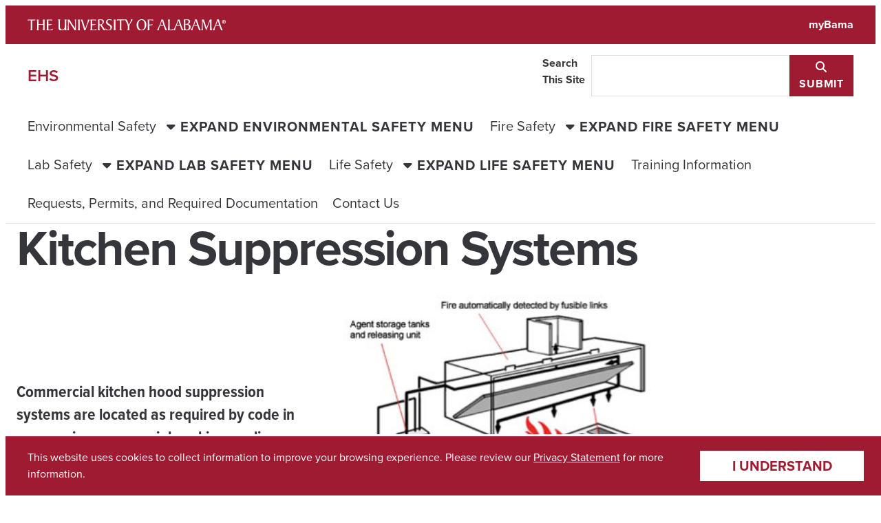

--- FILE ---
content_type: text/html; charset=UTF-8
request_url: https://ehs.ua.edu/operations/fire-safety/kitchen-hoods/
body_size: 60260
content:
<!doctype html>
<html lang="en-US">
  <head>
    <meta charset="UTF-8">
    <title>Kitchen Suppression Systems | EHS</title>
<meta name='robots' content='max-image-preview:large' />
<link rel='dns-prefetch' href='//www.google.com' />
<link rel='dns-prefetch' href='//assetfiles.ua.edu' />
<link rel="alternate" title="oEmbed (JSON)" type="application/json+oembed" href="https://ehs.ua.edu/wp-json/oembed/1.0/embed?url=https%3A%2F%2Fehs.ua.edu%2Foperations%2Ffire-safety%2Fkitchen-hoods%2F" />
<link rel="alternate" title="oEmbed (XML)" type="text/xml+oembed" href="https://ehs.ua.edu/wp-json/oembed/1.0/embed?url=https%3A%2F%2Fehs.ua.edu%2Foperations%2Ffire-safety%2Fkitchen-hoods%2F&#038;format=xml" />
		<!-- This site uses the Google Analytics by MonsterInsights plugin v9.11.1 - Using Analytics tracking - https://www.monsterinsights.com/ -->
							<script src="//www.googletagmanager.com/gtag/js?id=G-6M7LDJN4MH"  data-cfasync="false" data-wpfc-render="false" type="text/javascript" async></script>
			<script data-cfasync="false" data-wpfc-render="false" type="text/javascript">
				var mi_version = '9.11.1';
				var mi_track_user = true;
				var mi_no_track_reason = '';
								var MonsterInsightsDefaultLocations = {"page_location":"https:\/\/ehs.ua.edu\/operations\/fire-safety\/kitchen-hoods\/"};
								if ( typeof MonsterInsightsPrivacyGuardFilter === 'function' ) {
					var MonsterInsightsLocations = (typeof MonsterInsightsExcludeQuery === 'object') ? MonsterInsightsPrivacyGuardFilter( MonsterInsightsExcludeQuery ) : MonsterInsightsPrivacyGuardFilter( MonsterInsightsDefaultLocations );
				} else {
					var MonsterInsightsLocations = (typeof MonsterInsightsExcludeQuery === 'object') ? MonsterInsightsExcludeQuery : MonsterInsightsDefaultLocations;
				}

								var disableStrs = [
										'ga-disable-G-6M7LDJN4MH',
									];

				/* Function to detect opted out users */
				function __gtagTrackerIsOptedOut() {
					for (var index = 0; index < disableStrs.length; index++) {
						if (document.cookie.indexOf(disableStrs[index] + '=true') > -1) {
							return true;
						}
					}

					return false;
				}

				/* Disable tracking if the opt-out cookie exists. */
				if (__gtagTrackerIsOptedOut()) {
					for (var index = 0; index < disableStrs.length; index++) {
						window[disableStrs[index]] = true;
					}
				}

				/* Opt-out function */
				function __gtagTrackerOptout() {
					for (var index = 0; index < disableStrs.length; index++) {
						document.cookie = disableStrs[index] + '=true; expires=Thu, 31 Dec 2099 23:59:59 UTC; path=/';
						window[disableStrs[index]] = true;
					}
				}

				if ('undefined' === typeof gaOptout) {
					function gaOptout() {
						__gtagTrackerOptout();
					}
				}
								window.dataLayer = window.dataLayer || [];

				window.MonsterInsightsDualTracker = {
					helpers: {},
					trackers: {},
				};
				if (mi_track_user) {
					function __gtagDataLayer() {
						dataLayer.push(arguments);
					}

					function __gtagTracker(type, name, parameters) {
						if (!parameters) {
							parameters = {};
						}

						if (parameters.send_to) {
							__gtagDataLayer.apply(null, arguments);
							return;
						}

						if (type === 'event') {
														parameters.send_to = monsterinsights_frontend.v4_id;
							var hookName = name;
							if (typeof parameters['event_category'] !== 'undefined') {
								hookName = parameters['event_category'] + ':' + name;
							}

							if (typeof MonsterInsightsDualTracker.trackers[hookName] !== 'undefined') {
								MonsterInsightsDualTracker.trackers[hookName](parameters);
							} else {
								__gtagDataLayer('event', name, parameters);
							}
							
						} else {
							__gtagDataLayer.apply(null, arguments);
						}
					}

					__gtagTracker('js', new Date());
					__gtagTracker('set', {
						'developer_id.dZGIzZG': true,
											});
					if ( MonsterInsightsLocations.page_location ) {
						__gtagTracker('set', MonsterInsightsLocations);
					}
										__gtagTracker('config', 'G-6M7LDJN4MH', {"forceSSL":"true","link_attribution":"true"} );
										window.gtag = __gtagTracker;										(function () {
						/* https://developers.google.com/analytics/devguides/collection/analyticsjs/ */
						/* ga and __gaTracker compatibility shim. */
						var noopfn = function () {
							return null;
						};
						var newtracker = function () {
							return new Tracker();
						};
						var Tracker = function () {
							return null;
						};
						var p = Tracker.prototype;
						p.get = noopfn;
						p.set = noopfn;
						p.send = function () {
							var args = Array.prototype.slice.call(arguments);
							args.unshift('send');
							__gaTracker.apply(null, args);
						};
						var __gaTracker = function () {
							var len = arguments.length;
							if (len === 0) {
								return;
							}
							var f = arguments[len - 1];
							if (typeof f !== 'object' || f === null || typeof f.hitCallback !== 'function') {
								if ('send' === arguments[0]) {
									var hitConverted, hitObject = false, action;
									if ('event' === arguments[1]) {
										if ('undefined' !== typeof arguments[3]) {
											hitObject = {
												'eventAction': arguments[3],
												'eventCategory': arguments[2],
												'eventLabel': arguments[4],
												'value': arguments[5] ? arguments[5] : 1,
											}
										}
									}
									if ('pageview' === arguments[1]) {
										if ('undefined' !== typeof arguments[2]) {
											hitObject = {
												'eventAction': 'page_view',
												'page_path': arguments[2],
											}
										}
									}
									if (typeof arguments[2] === 'object') {
										hitObject = arguments[2];
									}
									if (typeof arguments[5] === 'object') {
										Object.assign(hitObject, arguments[5]);
									}
									if ('undefined' !== typeof arguments[1].hitType) {
										hitObject = arguments[1];
										if ('pageview' === hitObject.hitType) {
											hitObject.eventAction = 'page_view';
										}
									}
									if (hitObject) {
										action = 'timing' === arguments[1].hitType ? 'timing_complete' : hitObject.eventAction;
										hitConverted = mapArgs(hitObject);
										__gtagTracker('event', action, hitConverted);
									}
								}
								return;
							}

							function mapArgs(args) {
								var arg, hit = {};
								var gaMap = {
									'eventCategory': 'event_category',
									'eventAction': 'event_action',
									'eventLabel': 'event_label',
									'eventValue': 'event_value',
									'nonInteraction': 'non_interaction',
									'timingCategory': 'event_category',
									'timingVar': 'name',
									'timingValue': 'value',
									'timingLabel': 'event_label',
									'page': 'page_path',
									'location': 'page_location',
									'title': 'page_title',
									'referrer' : 'page_referrer',
								};
								for (arg in args) {
																		if (!(!args.hasOwnProperty(arg) || !gaMap.hasOwnProperty(arg))) {
										hit[gaMap[arg]] = args[arg];
									} else {
										hit[arg] = args[arg];
									}
								}
								return hit;
							}

							try {
								f.hitCallback();
							} catch (ex) {
							}
						};
						__gaTracker.create = newtracker;
						__gaTracker.getByName = newtracker;
						__gaTracker.getAll = function () {
							return [];
						};
						__gaTracker.remove = noopfn;
						__gaTracker.loaded = true;
						window['__gaTracker'] = __gaTracker;
					})();
									} else {
										console.log("");
					(function () {
						function __gtagTracker() {
							return null;
						}

						window['__gtagTracker'] = __gtagTracker;
						window['gtag'] = __gtagTracker;
					})();
									}
			</script>
							<!-- / Google Analytics by MonsterInsights -->
		<style id='wp-img-auto-sizes-contain-inline-css' type='text/css'>
img:is([sizes=auto i],[sizes^="auto," i]){contain-intrinsic-size:3000px 1500px}
/*# sourceURL=wp-img-auto-sizes-contain-inline-css */
</style>
<link rel='stylesheet' id='dashicons-css' href='//ehs.ua.edu/wp-includes/css/dashicons.min.css?ver=6.9' type='text/css' media='all' />
<link rel='stylesheet' id='thickbox-css' href='//ehs.ua.edu/wp-includes/js/thickbox/thickbox.css?ver=6.9' type='text/css' media='all' />
<link rel='stylesheet' id='scormcloud-post-style-css' href='//ehs.ua.edu/wp-content/plugins/scormcloud/css/scormcloud.post.css?ver=6.9' type='text/css' media='all' />
<style id='wp-emoji-styles-inline-css' type='text/css'>

	img.wp-smiley, img.emoji {
		display: inline !important;
		border: none !important;
		box-shadow: none !important;
		height: 1em !important;
		width: 1em !important;
		margin: 0 0.07em !important;
		vertical-align: -0.1em !important;
		background: none !important;
		padding: 0 !important;
	}
/*# sourceURL=wp-emoji-styles-inline-css */
</style>
<style id='wp-block-library-inline-css' type='text/css'>
:root{--wp-block-synced-color:#7a00df;--wp-block-synced-color--rgb:122,0,223;--wp-bound-block-color:var(--wp-block-synced-color);--wp-editor-canvas-background:#ddd;--wp-admin-theme-color:#007cba;--wp-admin-theme-color--rgb:0,124,186;--wp-admin-theme-color-darker-10:#006ba1;--wp-admin-theme-color-darker-10--rgb:0,107,160.5;--wp-admin-theme-color-darker-20:#005a87;--wp-admin-theme-color-darker-20--rgb:0,90,135;--wp-admin-border-width-focus:2px}@media (min-resolution:192dpi){:root{--wp-admin-border-width-focus:1.5px}}.wp-element-button{cursor:pointer}:root .has-very-light-gray-background-color{background-color:#eee}:root .has-very-dark-gray-background-color{background-color:#313131}:root .has-very-light-gray-color{color:#eee}:root .has-very-dark-gray-color{color:#313131}:root .has-vivid-green-cyan-to-vivid-cyan-blue-gradient-background{background:linear-gradient(135deg,#00d084,#0693e3)}:root .has-purple-crush-gradient-background{background:linear-gradient(135deg,#34e2e4,#4721fb 50%,#ab1dfe)}:root .has-hazy-dawn-gradient-background{background:linear-gradient(135deg,#faaca8,#dad0ec)}:root .has-subdued-olive-gradient-background{background:linear-gradient(135deg,#fafae1,#67a671)}:root .has-atomic-cream-gradient-background{background:linear-gradient(135deg,#fdd79a,#004a59)}:root .has-nightshade-gradient-background{background:linear-gradient(135deg,#330968,#31cdcf)}:root .has-midnight-gradient-background{background:linear-gradient(135deg,#020381,#2874fc)}:root{--wp--preset--font-size--normal:16px;--wp--preset--font-size--huge:42px}.has-regular-font-size{font-size:1em}.has-larger-font-size{font-size:2.625em}.has-normal-font-size{font-size:var(--wp--preset--font-size--normal)}.has-huge-font-size{font-size:var(--wp--preset--font-size--huge)}.has-text-align-center{text-align:center}.has-text-align-left{text-align:left}.has-text-align-right{text-align:right}.has-fit-text{white-space:nowrap!important}#end-resizable-editor-section{display:none}.aligncenter{clear:both}.items-justified-left{justify-content:flex-start}.items-justified-center{justify-content:center}.items-justified-right{justify-content:flex-end}.items-justified-space-between{justify-content:space-between}.screen-reader-text{border:0;clip-path:inset(50%);height:1px;margin:-1px;overflow:hidden;padding:0;position:absolute;width:1px;word-wrap:normal!important}.screen-reader-text:focus{background-color:#ddd;clip-path:none;color:#444;display:block;font-size:1em;height:auto;left:5px;line-height:normal;padding:15px 23px 14px;text-decoration:none;top:5px;width:auto;z-index:100000}html :where(.has-border-color){border-style:solid}html :where([style*=border-top-color]){border-top-style:solid}html :where([style*=border-right-color]){border-right-style:solid}html :where([style*=border-bottom-color]){border-bottom-style:solid}html :where([style*=border-left-color]){border-left-style:solid}html :where([style*=border-width]){border-style:solid}html :where([style*=border-top-width]){border-top-style:solid}html :where([style*=border-right-width]){border-right-style:solid}html :where([style*=border-bottom-width]){border-bottom-style:solid}html :where([style*=border-left-width]){border-left-style:solid}html :where(img[class*=wp-image-]){height:auto;max-width:100%}:where(figure){margin:0 0 1em}html :where(.is-position-sticky){--wp-admin--admin-bar--position-offset:var(--wp-admin--admin-bar--height,0px)}@media screen and (max-width:600px){html :where(.is-position-sticky){--wp-admin--admin-bar--position-offset:0px}}

/*# sourceURL=wp-block-library-inline-css */
</style><style id='wp-block-heading-inline-css' type='text/css'>
h1:where(.wp-block-heading).has-background,h2:where(.wp-block-heading).has-background,h3:where(.wp-block-heading).has-background,h4:where(.wp-block-heading).has-background,h5:where(.wp-block-heading).has-background,h6:where(.wp-block-heading).has-background{padding:1.25em 2.375em}h1.has-text-align-left[style*=writing-mode]:where([style*=vertical-lr]),h1.has-text-align-right[style*=writing-mode]:where([style*=vertical-rl]),h2.has-text-align-left[style*=writing-mode]:where([style*=vertical-lr]),h2.has-text-align-right[style*=writing-mode]:where([style*=vertical-rl]),h3.has-text-align-left[style*=writing-mode]:where([style*=vertical-lr]),h3.has-text-align-right[style*=writing-mode]:where([style*=vertical-rl]),h4.has-text-align-left[style*=writing-mode]:where([style*=vertical-lr]),h4.has-text-align-right[style*=writing-mode]:where([style*=vertical-rl]),h5.has-text-align-left[style*=writing-mode]:where([style*=vertical-lr]),h5.has-text-align-right[style*=writing-mode]:where([style*=vertical-rl]),h6.has-text-align-left[style*=writing-mode]:where([style*=vertical-lr]),h6.has-text-align-right[style*=writing-mode]:where([style*=vertical-rl]){rotate:180deg}
/*# sourceURL=https://ehs.ua.edu/wp-includes/blocks/heading/style.min.css */
</style>
<style id='wp-block-list-inline-css' type='text/css'>
ol,ul{box-sizing:border-box}:root :where(.wp-block-list.has-background){padding:1.25em 2.375em}
/*# sourceURL=https://ehs.ua.edu/wp-includes/blocks/list/style.min.css */
</style>
<style id='wp-block-media-text-inline-css' type='text/css'>
.wp-block-media-text{box-sizing:border-box;
  /*!rtl:begin:ignore*/direction:ltr;
  /*!rtl:end:ignore*/display:grid;grid-template-columns:50% 1fr;grid-template-rows:auto}.wp-block-media-text.has-media-on-the-right{grid-template-columns:1fr 50%}.wp-block-media-text.is-vertically-aligned-top>.wp-block-media-text__content,.wp-block-media-text.is-vertically-aligned-top>.wp-block-media-text__media{align-self:start}.wp-block-media-text.is-vertically-aligned-center>.wp-block-media-text__content,.wp-block-media-text.is-vertically-aligned-center>.wp-block-media-text__media,.wp-block-media-text>.wp-block-media-text__content,.wp-block-media-text>.wp-block-media-text__media{align-self:center}.wp-block-media-text.is-vertically-aligned-bottom>.wp-block-media-text__content,.wp-block-media-text.is-vertically-aligned-bottom>.wp-block-media-text__media{align-self:end}.wp-block-media-text>.wp-block-media-text__media{
  /*!rtl:begin:ignore*/grid-column:1;grid-row:1;
  /*!rtl:end:ignore*/margin:0}.wp-block-media-text>.wp-block-media-text__content{direction:ltr;
  /*!rtl:begin:ignore*/grid-column:2;grid-row:1;
  /*!rtl:end:ignore*/padding:0 8%;word-break:break-word}.wp-block-media-text.has-media-on-the-right>.wp-block-media-text__media{
  /*!rtl:begin:ignore*/grid-column:2;grid-row:1
  /*!rtl:end:ignore*/}.wp-block-media-text.has-media-on-the-right>.wp-block-media-text__content{
  /*!rtl:begin:ignore*/grid-column:1;grid-row:1
  /*!rtl:end:ignore*/}.wp-block-media-text__media a{display:block}.wp-block-media-text__media img,.wp-block-media-text__media video{height:auto;max-width:unset;vertical-align:middle;width:100%}.wp-block-media-text.is-image-fill>.wp-block-media-text__media{background-size:cover;height:100%;min-height:250px}.wp-block-media-text.is-image-fill>.wp-block-media-text__media>a{display:block;height:100%}.wp-block-media-text.is-image-fill>.wp-block-media-text__media img{height:1px;margin:-1px;overflow:hidden;padding:0;position:absolute;width:1px;clip:rect(0,0,0,0);border:0}.wp-block-media-text.is-image-fill-element>.wp-block-media-text__media{height:100%;min-height:250px}.wp-block-media-text.is-image-fill-element>.wp-block-media-text__media>a{display:block;height:100%}.wp-block-media-text.is-image-fill-element>.wp-block-media-text__media img{height:100%;object-fit:cover;width:100%}@media (max-width:600px){.wp-block-media-text.is-stacked-on-mobile{grid-template-columns:100%!important}.wp-block-media-text.is-stacked-on-mobile>.wp-block-media-text__media{grid-column:1;grid-row:1}.wp-block-media-text.is-stacked-on-mobile>.wp-block-media-text__content{grid-column:1;grid-row:2}}
/*# sourceURL=https://ehs.ua.edu/wp-includes/blocks/media-text/style.min.css */
</style>
<style id='wp-block-post-content-inline-css' type='text/css'>
.wp-block-post-content{display:flow-root}
/*# sourceURL=https://ehs.ua.edu/wp-includes/blocks/post-content/style.min.css */
</style>
<style id='wp-block-post-title-inline-css' type='text/css'>
.wp-block-post-title{box-sizing:border-box;word-break:break-word}.wp-block-post-title :where(a){display:inline-block;font-family:inherit;font-size:inherit;font-style:inherit;font-weight:inherit;letter-spacing:inherit;line-height:inherit;text-decoration:inherit}
/*# sourceURL=https://ehs.ua.edu/wp-includes/blocks/post-title/style.min.css */
</style>
<style id='wp-block-paragraph-inline-css' type='text/css'>
.is-small-text{font-size:.875em}.is-regular-text{font-size:1em}.is-large-text{font-size:2.25em}.is-larger-text{font-size:3em}.has-drop-cap:not(:focus):first-letter{float:left;font-size:8.4em;font-style:normal;font-weight:100;line-height:.68;margin:.05em .1em 0 0;text-transform:uppercase}body.rtl .has-drop-cap:not(:focus):first-letter{float:none;margin-left:.1em}p.has-drop-cap.has-background{overflow:hidden}:root :where(p.has-background){padding:1.25em 2.375em}:where(p.has-text-color:not(.has-link-color)) a{color:inherit}p.has-text-align-left[style*="writing-mode:vertical-lr"],p.has-text-align-right[style*="writing-mode:vertical-rl"]{rotate:180deg}
/*# sourceURL=https://ehs.ua.edu/wp-includes/blocks/paragraph/style.min.css */
</style>
<style id='global-styles-inline-css' type='text/css'>
:root{--wp--preset--aspect-ratio--square: 1;--wp--preset--aspect-ratio--4-3: 4/3;--wp--preset--aspect-ratio--3-4: 3/4;--wp--preset--aspect-ratio--3-2: 3/2;--wp--preset--aspect-ratio--2-3: 2/3;--wp--preset--aspect-ratio--16-9: 16/9;--wp--preset--aspect-ratio--9-16: 9/16;--wp--preset--color--black: #000000;--wp--preset--color--cyan-bluish-gray: #abb8c3;--wp--preset--color--white: #ffffff;--wp--preset--color--pale-pink: #f78da7;--wp--preset--color--vivid-red: #cf2e2e;--wp--preset--color--luminous-vivid-orange: #ff6900;--wp--preset--color--luminous-vivid-amber: #fcb900;--wp--preset--color--light-green-cyan: #7bdcb5;--wp--preset--color--vivid-green-cyan: #00d084;--wp--preset--color--pale-cyan-blue: #8ed1fc;--wp--preset--color--vivid-cyan-blue: #0693e3;--wp--preset--color--vivid-purple: #9b51e0;--wp--preset--gradient--vivid-cyan-blue-to-vivid-purple: linear-gradient(135deg,rgb(6,147,227) 0%,rgb(155,81,224) 100%);--wp--preset--gradient--light-green-cyan-to-vivid-green-cyan: linear-gradient(135deg,rgb(122,220,180) 0%,rgb(0,208,130) 100%);--wp--preset--gradient--luminous-vivid-amber-to-luminous-vivid-orange: linear-gradient(135deg,rgb(252,185,0) 0%,rgb(255,105,0) 100%);--wp--preset--gradient--luminous-vivid-orange-to-vivid-red: linear-gradient(135deg,rgb(255,105,0) 0%,rgb(207,46,46) 100%);--wp--preset--gradient--very-light-gray-to-cyan-bluish-gray: linear-gradient(135deg,rgb(238,238,238) 0%,rgb(169,184,195) 100%);--wp--preset--gradient--cool-to-warm-spectrum: linear-gradient(135deg,rgb(74,234,220) 0%,rgb(151,120,209) 20%,rgb(207,42,186) 40%,rgb(238,44,130) 60%,rgb(251,105,98) 80%,rgb(254,248,76) 100%);--wp--preset--gradient--blush-light-purple: linear-gradient(135deg,rgb(255,206,236) 0%,rgb(152,150,240) 100%);--wp--preset--gradient--blush-bordeaux: linear-gradient(135deg,rgb(254,205,165) 0%,rgb(254,45,45) 50%,rgb(107,0,62) 100%);--wp--preset--gradient--luminous-dusk: linear-gradient(135deg,rgb(255,203,112) 0%,rgb(199,81,192) 50%,rgb(65,88,208) 100%);--wp--preset--gradient--pale-ocean: linear-gradient(135deg,rgb(255,245,203) 0%,rgb(182,227,212) 50%,rgb(51,167,181) 100%);--wp--preset--gradient--electric-grass: linear-gradient(135deg,rgb(202,248,128) 0%,rgb(113,206,126) 100%);--wp--preset--gradient--midnight: linear-gradient(135deg,rgb(2,3,129) 0%,rgb(40,116,252) 100%);--wp--preset--font-size--small: var(--ua_font-size--small);--wp--preset--font-size--medium: var(--ua_font-size--medium);--wp--preset--font-size--large: var(--ua_font-size--large);--wp--preset--font-size--x-large: 42px;--wp--preset--font-size--xsmall: var(--ua_font-size--xsmall);--wp--preset--font-size--ui: inherit;--wp--preset--font-size--normal: var(--ua_font-size--normal);--wp--preset--font-size--xlarge: var(--ua_font-size--xlarge);--wp--preset--font-size--xxlarge: var(--ua_font-size--xxlarge);--wp--preset--font-family--body: var(--ua_font--body);--wp--preset--font-family--heading: var(--ua_font--heading);--wp--preset--font-family--accent: var(--ua_font--accent);--wp--preset--font-family--mono: var(--ua_font--mono);--wp--preset--spacing--20: 0.44rem;--wp--preset--spacing--30: 0.67rem;--wp--preset--spacing--40: 1rem;--wp--preset--spacing--50: 1.5rem;--wp--preset--spacing--60: 2.25rem;--wp--preset--spacing--70: 3.38rem;--wp--preset--spacing--80: 5.06rem;--wp--preset--spacing--05: var(--ua_space--05);--wp--preset--spacing--1: var(--ua_space--1);--wp--preset--spacing--2: var(--ua_space--2);--wp--preset--spacing--flow-half: var(--ua_space--flow-half);--wp--preset--spacing--gutter: var(--ua_space--gutter);--wp--preset--spacing--4: var(--ua_space--4);--wp--preset--spacing--flow: var(--ua_space--flow);--wp--preset--spacing--gap: var(--ua_space--grid-gap);--wp--preset--spacing--8: var(--ua_space--8);--wp--preset--spacing--flow-double: var(--ua_space--flow-double);--wp--preset--spacing--16: var(--ua_space--16);--wp--preset--spacing--section: var(--ua_space--section);--wp--preset--shadow--natural: 6px 6px 9px rgba(0, 0, 0, 0.2);--wp--preset--shadow--deep: 12px 12px 50px rgba(0, 0, 0, 0.4);--wp--preset--shadow--sharp: 6px 6px 0px rgba(0, 0, 0, 0.2);--wp--preset--shadow--outlined: 6px 6px 0px -3px rgb(255, 255, 255), 6px 6px rgb(0, 0, 0);--wp--preset--shadow--crisp: 6px 6px 0px rgb(0, 0, 0);}.wp-block-cover{--wp--preset--color--white: #ffffff;--wp--preset--color--black: #000000;}:root { --wp--style--global--content-size: var(--ua_layout-width--content, 58rem);--wp--style--global--wide-size: var(--ua_layout-width--wide, 78rem); }:where(body) { margin: 0; }.wp-site-blocks > .alignleft { float: left; margin-right: 2em; }.wp-site-blocks > .alignright { float: right; margin-left: 2em; }.wp-site-blocks > .aligncenter { justify-content: center; margin-left: auto; margin-right: auto; }:where(.wp-site-blocks) > * { margin-block-start: 24px; margin-block-end: 0; }:where(.wp-site-blocks) > :first-child { margin-block-start: 0; }:where(.wp-site-blocks) > :last-child { margin-block-end: 0; }:root { --wp--style--block-gap: 24px; }:root :where(.is-layout-flow) > :first-child{margin-block-start: 0;}:root :where(.is-layout-flow) > :last-child{margin-block-end: 0;}:root :where(.is-layout-flow) > *{margin-block-start: 24px;margin-block-end: 0;}:root :where(.is-layout-constrained) > :first-child{margin-block-start: 0;}:root :where(.is-layout-constrained) > :last-child{margin-block-end: 0;}:root :where(.is-layout-constrained) > *{margin-block-start: 24px;margin-block-end: 0;}:root :where(.is-layout-flex){gap: 24px;}:root :where(.is-layout-grid){gap: 24px;}.is-layout-flow > .alignleft{float: left;margin-inline-start: 0;margin-inline-end: 2em;}.is-layout-flow > .alignright{float: right;margin-inline-start: 2em;margin-inline-end: 0;}.is-layout-flow > .aligncenter{margin-left: auto !important;margin-right: auto !important;}.is-layout-constrained > .alignleft{float: left;margin-inline-start: 0;margin-inline-end: 2em;}.is-layout-constrained > .alignright{float: right;margin-inline-start: 2em;margin-inline-end: 0;}.is-layout-constrained > .aligncenter{margin-left: auto !important;margin-right: auto !important;}.is-layout-constrained > :where(:not(.alignleft):not(.alignright):not(.alignfull)){max-width: var(--wp--style--global--content-size);margin-left: auto !important;margin-right: auto !important;}.is-layout-constrained > .alignwide{max-width: var(--wp--style--global--wide-size);}body .is-layout-flex{display: flex;}.is-layout-flex{flex-wrap: wrap;align-items: center;}.is-layout-flex > :is(*, div){margin: 0;}body .is-layout-grid{display: grid;}.is-layout-grid > :is(*, div){margin: 0;}body{font-family: var(--ua_typeset--normal);padding-top: 0px;padding-right: 0px;padding-bottom: 0px;padding-left: 0px;}a:where(:not(.wp-element-button)){text-decoration: underline;}:root :where(.wp-element-button, .wp-block-button__link){background-color: var(--ua_color-link, #9e1b32);border-radius: 0;border-width: 0;color: var(--ua_color-link--inverse, white);font-family: inherit;font-size: inherit;font-style: inherit;font-weight: inherit;letter-spacing: .2em;line-height: inherit;padding-top: .25em;padding-right: .75em;padding-bottom: .25em;padding-left: .75em;text-decoration: none;text-transform: uppercase;}.has-black-color{color: var(--wp--preset--color--black) !important;}.has-cyan-bluish-gray-color{color: var(--wp--preset--color--cyan-bluish-gray) !important;}.has-white-color{color: var(--wp--preset--color--white) !important;}.has-pale-pink-color{color: var(--wp--preset--color--pale-pink) !important;}.has-vivid-red-color{color: var(--wp--preset--color--vivid-red) !important;}.has-luminous-vivid-orange-color{color: var(--wp--preset--color--luminous-vivid-orange) !important;}.has-luminous-vivid-amber-color{color: var(--wp--preset--color--luminous-vivid-amber) !important;}.has-light-green-cyan-color{color: var(--wp--preset--color--light-green-cyan) !important;}.has-vivid-green-cyan-color{color: var(--wp--preset--color--vivid-green-cyan) !important;}.has-pale-cyan-blue-color{color: var(--wp--preset--color--pale-cyan-blue) !important;}.has-vivid-cyan-blue-color{color: var(--wp--preset--color--vivid-cyan-blue) !important;}.has-vivid-purple-color{color: var(--wp--preset--color--vivid-purple) !important;}.has-black-background-color{background-color: var(--wp--preset--color--black) !important;}.has-cyan-bluish-gray-background-color{background-color: var(--wp--preset--color--cyan-bluish-gray) !important;}.has-white-background-color{background-color: var(--wp--preset--color--white) !important;}.has-pale-pink-background-color{background-color: var(--wp--preset--color--pale-pink) !important;}.has-vivid-red-background-color{background-color: var(--wp--preset--color--vivid-red) !important;}.has-luminous-vivid-orange-background-color{background-color: var(--wp--preset--color--luminous-vivid-orange) !important;}.has-luminous-vivid-amber-background-color{background-color: var(--wp--preset--color--luminous-vivid-amber) !important;}.has-light-green-cyan-background-color{background-color: var(--wp--preset--color--light-green-cyan) !important;}.has-vivid-green-cyan-background-color{background-color: var(--wp--preset--color--vivid-green-cyan) !important;}.has-pale-cyan-blue-background-color{background-color: var(--wp--preset--color--pale-cyan-blue) !important;}.has-vivid-cyan-blue-background-color{background-color: var(--wp--preset--color--vivid-cyan-blue) !important;}.has-vivid-purple-background-color{background-color: var(--wp--preset--color--vivid-purple) !important;}.has-black-border-color{border-color: var(--wp--preset--color--black) !important;}.has-cyan-bluish-gray-border-color{border-color: var(--wp--preset--color--cyan-bluish-gray) !important;}.has-white-border-color{border-color: var(--wp--preset--color--white) !important;}.has-pale-pink-border-color{border-color: var(--wp--preset--color--pale-pink) !important;}.has-vivid-red-border-color{border-color: var(--wp--preset--color--vivid-red) !important;}.has-luminous-vivid-orange-border-color{border-color: var(--wp--preset--color--luminous-vivid-orange) !important;}.has-luminous-vivid-amber-border-color{border-color: var(--wp--preset--color--luminous-vivid-amber) !important;}.has-light-green-cyan-border-color{border-color: var(--wp--preset--color--light-green-cyan) !important;}.has-vivid-green-cyan-border-color{border-color: var(--wp--preset--color--vivid-green-cyan) !important;}.has-pale-cyan-blue-border-color{border-color: var(--wp--preset--color--pale-cyan-blue) !important;}.has-vivid-cyan-blue-border-color{border-color: var(--wp--preset--color--vivid-cyan-blue) !important;}.has-vivid-purple-border-color{border-color: var(--wp--preset--color--vivid-purple) !important;}.has-vivid-cyan-blue-to-vivid-purple-gradient-background{background: var(--wp--preset--gradient--vivid-cyan-blue-to-vivid-purple) !important;}.has-light-green-cyan-to-vivid-green-cyan-gradient-background{background: var(--wp--preset--gradient--light-green-cyan-to-vivid-green-cyan) !important;}.has-luminous-vivid-amber-to-luminous-vivid-orange-gradient-background{background: var(--wp--preset--gradient--luminous-vivid-amber-to-luminous-vivid-orange) !important;}.has-luminous-vivid-orange-to-vivid-red-gradient-background{background: var(--wp--preset--gradient--luminous-vivid-orange-to-vivid-red) !important;}.has-very-light-gray-to-cyan-bluish-gray-gradient-background{background: var(--wp--preset--gradient--very-light-gray-to-cyan-bluish-gray) !important;}.has-cool-to-warm-spectrum-gradient-background{background: var(--wp--preset--gradient--cool-to-warm-spectrum) !important;}.has-blush-light-purple-gradient-background{background: var(--wp--preset--gradient--blush-light-purple) !important;}.has-blush-bordeaux-gradient-background{background: var(--wp--preset--gradient--blush-bordeaux) !important;}.has-luminous-dusk-gradient-background{background: var(--wp--preset--gradient--luminous-dusk) !important;}.has-pale-ocean-gradient-background{background: var(--wp--preset--gradient--pale-ocean) !important;}.has-electric-grass-gradient-background{background: var(--wp--preset--gradient--electric-grass) !important;}.has-midnight-gradient-background{background: var(--wp--preset--gradient--midnight) !important;}.has-small-font-size{font-size: var(--wp--preset--font-size--small) !important;}.has-medium-font-size{font-size: var(--wp--preset--font-size--medium) !important;}.has-large-font-size{font-size: var(--wp--preset--font-size--large) !important;}.has-x-large-font-size{font-size: var(--wp--preset--font-size--x-large) !important;}.has-xsmall-font-size{font-size: var(--wp--preset--font-size--xsmall) !important;}.has-ui-font-size{font-size: var(--wp--preset--font-size--ui) !important;}.has-normal-font-size{font-size: var(--wp--preset--font-size--normal) !important;}.has-xlarge-font-size{font-size: var(--wp--preset--font-size--xlarge) !important;}.has-xxlarge-font-size{font-size: var(--wp--preset--font-size--xxlarge) !important;}.has-body-font-family{font-family: var(--wp--preset--font-family--body) !important;}.has-heading-font-family{font-family: var(--wp--preset--font-family--heading) !important;}.has-accent-font-family{font-family: var(--wp--preset--font-family--accent) !important;}.has-mono-font-family{font-family: var(--wp--preset--font-family--mono) !important;}.wp-block-cover.has-white-color{color: var(--wp--preset--color--white) !important;}.wp-block-cover.has-black-color{color: var(--wp--preset--color--black) !important;}.wp-block-cover.has-white-background-color{background-color: var(--wp--preset--color--white) !important;}.wp-block-cover.has-black-background-color{background-color: var(--wp--preset--color--black) !important;}.wp-block-cover.has-white-border-color{border-color: var(--wp--preset--color--white) !important;}.wp-block-cover.has-black-border-color{border-color: var(--wp--preset--color--black) !important;}
/*# sourceURL=global-styles-inline-css */
</style>

<link rel='stylesheet' id='ua-styles-css' href='//ehs.ua.edu/wp-content/themes/ua-theme/assets/styles/ua-theme-3.6.2.css?ver=6.9' type='text/css' media='all' />
<link rel='stylesheet' id='fontawesome-css' href='//assetfiles.ua.edu/fonts/fa_v6/fontawesome.css?ver=6.9' type='text/css' media='all' />
<link rel='stylesheet' id='cookie-banner-styles-css' href='//ehs.ua.edu/wp-content/themes/ua-theme/assets/styles/cookie-banner.css?ver=6.9' type='text/css' media='all' />
<link rel='stylesheet' id='ua-tokens-css' href='//ehs.ua.edu/wp-content/themes/ua-theme/assets/styles/ua-tokens-3.6.2.css?ver=6.9' type='text/css' media='all' />
<link rel='stylesheet' id='tablepress-default-css' href='//ehs.ua.edu/wp-content/tablepress-combined.min.css?ver=7' type='text/css' media='all' />
<script type="text/javascript" src="//ehs.ua.edu/wp-includes/js/jquery/jquery.min.js?ver=3.7.1" id="jquery-core-js"></script>
<script type="text/javascript" src="//ehs.ua.edu/wp-includes/js/jquery/jquery-migrate.min.js?ver=3.4.1" id="jquery-migrate-js"></script>
<script type="text/javascript" src="//ehs.ua.edu/wp-content/plugins/scormcloud/scripts/scormcloud.dialog.js?ver=6.9" id="scormclouddialog-js"></script>
<script type="text/javascript" src="//ehs.ua.edu/wp-content/plugins/scormcloud/scripts/scormcloud.post.js?ver=6.9" id="scormcloud-post-js"></script>
<script type="text/javascript" src="//ehs.ua.edu/wp-content/plugins/google-analytics-for-wordpress/assets/js/frontend-gtag.min.js?ver=9.11.1" id="monsterinsights-frontend-script-js" async="async" data-wp-strategy="async"></script>
<script data-cfasync="false" data-wpfc-render="false" type="text/javascript" id='monsterinsights-frontend-script-js-extra'>/* <![CDATA[ */
var monsterinsights_frontend = {"js_events_tracking":"true","download_extensions":"doc,pdf,ppt,zip,xls,docx,pptx,xlsx","inbound_paths":"[{\"path\":\"\\\/go\\\/\",\"label\":\"affiliate\"},{\"path\":\"\\\/recommend\\\/\",\"label\":\"affiliate\"}]","home_url":"https:\/\/ehs.ua.edu","hash_tracking":"false","v4_id":"G-6M7LDJN4MH"};/* ]]> */
</script>
<link rel="https://api.w.org/" href="https://ehs.ua.edu/wp-json/" /><link rel="alternate" title="JSON" type="application/json" href="https://ehs.ua.edu/wp-json/wp/v2/pages/2606" /><link rel="EditURI" type="application/rsd+xml" title="RSD" href="https://ehs.ua.edu/xmlrpc.php?rsd" />
<meta name="generator" content="WordPress 6.9" />
<link rel="canonical" href="https://ehs.ua.edu/operations/fire-safety/kitchen-hoods/" />
<link rel='shortlink' href='https://ehs.ua.edu/?p=2606' />
<style type="text/css">
			.aiovg-player {
				display: block;
				position: relative;
				border-radius: 3px;
				padding-bottom: 56.25%;
				width: 100%;
				height: 0;	
				overflow: hidden;
			}
			
			.aiovg-player iframe,
			.aiovg-player .video-js,
			.aiovg-player .plyr {
				--plyr-color-main: #00b2ff;
				position: absolute;
				inset: 0;	
				margin: 0;
				padding: 0;
				width: 100%;
				height: 100%;
			}
		</style><meta name="description" content="" /><meta property="og:description" content="" /><meta property="og:type" content="website" /><meta property="og:title" content="Kitchen Suppression Systems - EHS | The University of Alabama" /><meta name="twitter:card" content="summary" /><meta name="viewport" content="width=device-width, initial-scale=1"><link rel="icon" href="https://assetfiles.ua.edu/brand/favicons/favicon.ico" sizes="32x32">
    <link rel="icon" href="https://assetfiles.ua.edu/brand/favicons/icon.svg" type="image/svg+xml">
    <link rel="apple-touch-icon" href="https://assetfiles.ua.edu/brand/favicons/apple-touch-icon.png">
    <link rel="manifest" href="https://assetfiles.ua.edu/brand/favicons/manifest.webmanifest">		<style type="text/css" id="wp-custom-css">
			/*crimson submit button in gravity forms*/
body .gform_wrapper .gform_footer input[type=submit], .gform_wrapper .gform_footer input.button, .gform_page_footer .gform_previous_button, .gform_page_footer .gform_next_button {
box-shadow: -3px 5px 4px 0px #d4d4d4;
background:linear-gradient(to bottom, #9e1b32, #9e1b32 100%);
}
/*increase font size on submit button gravity forms - accessibility*/

/*crimson upload button in gravity forms*/
body .gform_wrapper .gform_body .gform_fields .gfield .ginput_container_fileupload .gform_button_select_files {
	color:#9e1b32;
width: 220px !important;
color: white !important;
background-color: #9e1b32 !important;
border-radius: 4px !important;
}
/*increase font size questions gravity forms - accessibility*/
body .gform_wrapper .gform_body .gfield_label  {
    font-size: 20px;
}
/*increase font size inputs gravity forms*/
body .gform_wrapper .gform_body input {
    font-size: 20px;
}
/*increase size of and change to crimson required field asterisk*/
body .gform_wrapper .gform_body .gform_fields .gfield .gfield_label .gfield_required  {font-size: 25px;
	color: #9e1b32
}
/*increase size of field descriptions*/
body .gform_wrapper .gform_body .gform_fields .gfield .gfield_description {
	font-size:16px;
}
/*increase font size multiple choice options - accessibility*/




	
		</style>
		  </head>

  <body class="wp-singular page-template-default page page-id-2606 page-child parent-pageid-272 wp-embed-responsive wp-theme-ua-theme" >
        <div class="ua_minerva" id="ua_app">

      <header>
        <section class="ua_brand-bar">
  <a class="screen-reader-text skip-link" href="#wp--skip-link--target">Skip to content</a>
  <div class="ua_brand-bar_content">
    <a href="https://ua.edu" class="ua_brand-bar_logo">
      <img src="https://assetfiles.ua.edu/brand/logos/UA_Wordmark-White.svg" alt="The University of Alabama" />
    </a>
    <a href="http://mybama.ua.edu/" class="ua_brand-bar_link">myBama</a>
  </div>
</section>
        <section id="UA_TitleBar" class="ua_title-bar">
  <div class="ua_title-bar_content" id="UA_TitleBar_Content">
    <div class="ua_title-bar_expander-row">
      <div class="ua_title-bar_title-group">
        <a href="https://ehs.ua.edu" class="ua_title-bar_name">
          EHS        </a>
              </div>
      <button
        type="button"
        id="UA_TitleBarExpander"
        class="ua_title-bar_expander"
        aria-expanded="false"
        aria-haspopup="true"
        aria-controls="UA_TitleBar_Search UA_PrimaryNav"
      >
        <span class="ua_title-bar_expander_closed" aria-hidden="false">
          <span class="fa fa-bars" title="Expand title bar menu" aria-hidden="false"></span>
          <span class="ua_visually-hidden">Expand title bar menu</span>
        </span>
        <span class="ua_title-bar_expander_open" aria-hidden="true">
          <span class="fa fa-xmark" title="Close title bar menu" aria-hidden="true"></span>
          <span class="ua_visually-hidden">Close title bar menu</span>
        </span>
      </button>
    </div>
      <form
        id="UA_TitleSearch"
        action="https://ehs.ua.edu"
        method="GET"
        class="ua_input-group ua_title-bar_search"
        role="search"
        aria-label="Sitewide"
        aria-hidden="true"
      >
        <label class="ua_visually-hidden" for="UA_TitleSearch_Input">
          Search This Site
        </label>
        <input type="search" role="searchbox" name="s" id="UA_TitleSearch_Input" />
        <button type="submit">
          <span class="fa fa-magnifying-glass" title="Submit" aria-hidden="true"></span>
          <span class="ua_visually-hidden">Submit</span>
        </button>
      </form>
    </div>
      <nav aria-label="Primary Navigation" class="ua_primary-navigation" id="UA_PrimaryNav" aria-hidden="true">
      <ul id="menu-top-navigation" class="ua_primary-navigation_list"><li class="ua_menu-item-parent"><a href="https://ehs.ua.edu/operations/environmental-programs/">Environmental Safety</a>
        <button>
          <span class="ua_primary-navigation_inactive_content">
            <span class="fa fa-caret-down" title="Expand Environmental Safety menu" aria-hidden="true"></span>
            <span class="ua_visually-hidden">Expand Environmental Safety menu</span>
          </span>

          <span class="ua_primary-navigation_active_content">
            <span class="fa fa-caret-up" title="Close Environmental Safety menu" aria-hidden="true"></span>
            <span class="ua_visually-hidden">Close Environmental Safety menu</span>
          </span>
        </button><ul>	<li><a href="https://ehs.ua.edu/operations/environmental-programs/hazardous-materials/">Hazardous Materials Management</a></li>
	<li><a href="https://ehs.ua.edu/hazardous-waste-labels/">Hazardous Waste Labels</a></li>
	<li><a href="https://ehs.ua.edu/operations/environmental-programs/indoor-air-quality-mold-assessment/">Indoor Air Quality/Mold Assessment</a></li>
	<li><a href="https://ehs.ua.edu/operations/environmental-programs/respiratory-protection/respiratory-protection-program/">Respiratory Protection Program</a></li>
	<li><a href="https://ehs.ua.edu/operations/environmental-programs/stormwater-management-program/">Stormwater Management Program</a></li>
	<li><a href="https://ehs.ua.edu/waste-disposal-request-form/">Waste Disposal Request Form</a></li>
</ul>
</li>
<li class="ua_menu-item-parent"><a href="https://ehs.ua.edu/operations/fire-safety/">Fire Safety</a>
        <button>
          <span class="ua_primary-navigation_inactive_content">
            <span class="fa fa-caret-down" title="Expand Fire Safety menu" aria-hidden="true"></span>
            <span class="ua_visually-hidden">Expand Fire Safety menu</span>
          </span>

          <span class="ua_primary-navigation_active_content">
            <span class="fa fa-caret-up" title="Close Fire Safety menu" aria-hidden="true"></span>
            <span class="ua_visually-hidden">Close Fire Safety menu</span>
          </span>
        </button><ul>	<li><a href="https://ehs.ua.edu/operations/fire-safety/fire-extinguishers/">Fire Extinguishers</a></li>
	<li><a href="https://ehs.ua.edu/hot-work/">Hot Work</a></li>
	<li><a href="https://ehs.ua.edu/operations/fire-safety/occupant-load-request-capacity/">Occupant Load Request (Capacity)</a></li>
	<li><a href="https://ehs.ua.edu/operations/fire-safety/smoke-detection-bypass-request/">Smoke Detection Bypass</a></li>
</ul>
</li>
<li class="ua_menu-item-parent"><a href="https://ehs.ua.edu/operations/lab-safety/">Lab Safety</a>
        <button>
          <span class="ua_primary-navigation_inactive_content">
            <span class="fa fa-caret-down" title="Expand Lab Safety menu" aria-hidden="true"></span>
            <span class="ua_visually-hidden">Expand Lab Safety menu</span>
          </span>

          <span class="ua_primary-navigation_active_content">
            <span class="fa fa-caret-up" title="Close Lab Safety menu" aria-hidden="true"></span>
            <span class="ua_visually-hidden">Close Lab Safety menu</span>
          </span>
        </button><ul>	<li><a href="https://ehs.ua.edu/operations/lab-safety/biological-safety-2/">Biological Safety</a></li>
	<li><a href="https://ehs.ua.edu/lab-signage-form-3/">Lab Signage</a></li>
	<li><a href="https://ehs.ua.edu/compliance/radiation-safety/">Radiation Safety</a></li>
	<li><a href="https://ehs.ua.edu/operations/lab-safety/scishield-formerly-bioraft/">SciShield (formerly BioRAFT)</a></li>
	<li><a href="https://ehs.ua.edu/compliance/chemical-safety/sops/sop-submissions/">SOP Submissions</a></li>
	<li><a href="https://ehs.ua.edu/compliance/chemical-safety/ua-chemical-hygiene-plan/">UA Chemical Hygiene Plan</a></li>
</ul>
</li>
<li class="ua_menu-item-parent"><a href="https://ehs.ua.edu/operations/general-safety/">Life Safety</a>
        <button>
          <span class="ua_primary-navigation_inactive_content">
            <span class="fa fa-caret-down" title="Expand Life Safety menu" aria-hidden="true"></span>
            <span class="ua_visually-hidden">Expand Life Safety menu</span>
          </span>

          <span class="ua_primary-navigation_active_content">
            <span class="fa fa-caret-up" title="Close Life Safety menu" aria-hidden="true"></span>
            <span class="ua_visually-hidden">Close Life Safety menu</span>
          </span>
        </button><ul>	<li><a href="https://ehs.ua.edu/operations/general-safety/aeds-bleeding-control-kits-and-naloxone/">AEDs, Bleeding Control Kits, and Narcan (Naloxone)</a></li>
	<li><a href="https://ehs.ua.edu/operations/general-safety/building-maintenance/">Building Maintenance</a></li>
	<li><a href="https://ehs.ua.edu/operations/general-safety/food-service-inspection-guidelines/">Food Safety Program</a></li>
	<li><a href="https://ehs.ua.edu/operations/general-safety/inflatable-devices/">Inflatable Devices</a></li>
	<li><a href="https://ehs.ua.edu/operations/general-safety/temporary-structures-gup/">Temporary Structures: Information and Instructions</a></li>
</ul>
</li>
<li><a href="https://ehs.ua.edu/training/">Training Information</a></li>
<li><a href="https://ehs.ua.edu/requests-permits-and-required-documentation/">Requests, Permits, and Required Documentation</a></li>
<li><a href="https://ehs.ua.edu/contact-us/"> Contact Us  </a></li>
</ul>    </nav>
    </section>
              </header>

      <main id="wp--skip-link--target" class="ua_page">
        
          
          
                <div class="ua_page_content is-layout-flow">
          <div class="ua_layout--standard">
            <h1 class="ua-util_align--left ua_page_title wp-block-post-title">Kitchen Suppression Systems</h1></div>
            <div class="entry-content is-layout-flow wp-block-post-content is-layout-constrained wp-block-post-content-is-layout-constrained"><div class="wp-block-media-text has-media-on-the-right is-stacked-on-mobile"><div class="wp-block-media-text__content is-layout-flow"><div class="ua_component-wrapper"><p class="ua_lead-in"><strong>Commercial kitchen hood suppression systems are located as required by code in areas using commercial cooking appliances, that either based upon the type of equipment being used or based upon the cooking media, require the suppression system.</strong></p></div></div><figure class="wp-block-media-text__media"><img fetchpriority="high" decoding="async" width="333" height="318" src="http://ehs.local/wp-content/uploads/2014/06/kitchen-hood.jpg" alt="Diagram of how kitchen hood suppression systems operate: when a fire is automatically detected by fusible links within the hood, the suppression agent stored in the tanks release though the nozzles located over the cooking equipment." class="wp-image-2755 size-full" srcset="https://ehs.ua.edu/wp-content/uploads/2014/06/kitchen-hood.jpg 333w, https://ehs.ua.edu/wp-content/uploads/2014/06/kitchen-hood-300x286.jpg 300w" sizes="(max-width: 333px) 100vw, 333px" /></figure></div>


<p>Kitchen hood suppression systems require routine inspection and maintenance. EHS schedules and performs inspections and maintenance for these systems. If a system is discharged, EHS will coordinate repairs with an outside vendor. All inspection and maintenance work is completed according to NFPA and manufacturer’s recommendations. Additionally kitchen hood suppression systems must be routinely cleaned. It is required that each kitchen hood suppression system be cleaned at least once every six months, however there are some kitchen hood suppression systems, based upon the type of cooking and the cooking media used, that require cleaning as frequently as once every 2-3 weeks. For more information on kitchen hood suppression systems or equipment inspections, please contact EHS directly at 205-348-5905. Below is a contact list of those responsible for maintaining the kitchen suppression systems on campus.</p>



<ul class="wp-block-list">
<li><a href="mailto:lcooper2@ua.edu">Larry Cooper – Fire Safety Manager</a>
<ul class="wp-block-list">
<li><a href="mailto:annix@ua.edu">Adam Nix &#8211; NAFED Certified</a></li>



<li><a href="mailto:jrnichols2@ua.edu">Ross Nichols &#8211; NAFED Certified</a></li>
</ul>
</li>
</ul>



<p></p>
</div>
                  </div>
      </main>

      <footer>
                <section class="ua_site-footer">
  <div class="ua_site-footer_container">
    <div class="ua_site-footer_content">
      <div class="ua_component_wrapper  "><div class="ua_layout--grid" >
<div  >

<h2 class="wp-block-heading">Contact Us</h2>



<p>Environmental Health and Safety</p>



<p>The University of Alabama</p>



<p>Box 870178</p>



<p>(205) 348-5905</p>



<p><a href="mailto:ehs@ua.edu">ehs@ua.edu</a></p>



<p><a href="https://ehs.ua.edu/contact-us/">Question or Concern</a></p>

</div>

<div  >
<div class="ua_component_wrapper  "><ul class="ua_link-list ua_layout--grid" >
<li><a href="https://ehs.ua.edu/" class="ua_link-list_item"> Home</a></li>

<li><a href="https://www.skillsoftcompliance.com/Academy/Commonui/login.aspx?ReturnUrl=%2fAcademy%2fdefault.aspx%3fOrganizationID%3d296002&OrganizationID=296002" class="ua_link-list_item"> UA Training Academy</a></li>

<li><a href="https://ua.scishield.com/" class="ua_link-list_item"> Inventory System</a></li>

<li><a href="https://ehs.ua.edu/ordering-information/ordering-information-regulated-chemicals/" class="ua_link-list_item"> Regulated Chemicals</a></li>

<li><a href="https://ehs.ua.edu/hazardous-waste-labels/" class="ua_link-list_item"> Hazardous Waste Labels</a></li>

<li><a href="https://ehs.ua.edu/operations/environmental-programs/hazardous-materials/chemical-storage-facility/request-pickup-of-unwanted-chemicals/" class="ua_link-list_item"> Waste Disposal Request</a></li>

<li><a href="https://ehs.ua.edu/operations/general-safety/food-service-inspection-guidelines/" class="ua_link-list_item"> Food Safety</a></li>
</ul></div>
</div>

<div  style = "align-content: start ">
<div class="ua_component_wrapper  "><ul class="ua_link-list ua_layout--grid" >
<li><a href="https://ehs.ua.edu/contact-webmaster/" class="ua_link-list_item"> Contact Webmaster</a></li>

<li><a href="https://compliance.ua.edu/compliance-and-fraud-hotline/" class="ua_link-list_item"> UA Compliance and Fraud Hotline</a></li>

<li><a href="https://ssb.ua.edu/pls/APEX_PROD/f?p=165:1::::::" class="ua_link-list_item"> Injury or Illness Report</a></li>

<li><a href="https://fosas.ua.edu/bacpp/facilities-work-orders/" class="ua_link-list_item"> UA Facilities Work Order System</a></li>

<li><a href="https://www.ua.edu/map/" class="ua_link-list_item"> UA Interactive Map</a></li>

<li><a href="https://uafacilities.ua.edu/wp-content/uploads/2024/10/2024-Building-Representatives-List-October.pdf" class="ua_link-list_item"> UA Building Representatives</a></li>
</ul></div>
</div>
</div></div>    </div>
    <div class="ua_site-footer_logos">
      <a href="https://uasystem.edu/" target="_blank" rel="noreferrer" class="ua_site-footer_ua-system">
        <img alt="" src="https://assetfiles.ua.edu/brand/logos/UA_System.svg" />
        <span class="ua_visually-hidden">Part of the University of Alabama System</span>
      </a>
      <div class="ua_site-footer_denny-chimes" id="DennyChimes"></div>
    </div>
  </div>
</section>
        <section class="ua_brand-footer">
  <div class="ua_brand-footer_content">
    <div class="ua_brand-footer_logo-copyright">
      <img src="https://assetfiles.ua.edu/brand/logos/Capstone_A-White.svg" alt="The University of Alabama Logo" />
      <p>
        <span>
          <a href="https://www.ua.edu/copyright">Copyright &copy; 2026</a>
          <a href="https://www.ua.edu"> The University of Alabama</a>
        </span>
        <span>
          <a href="tel:+12053486010">(205) 348-6010</a>
        </span>
        <span>
          <a href="https://www.ua.edu/contact">Contact UA</a>
        </span>
      </p>
    </div>
    <nav aria-label="Legal Links">
      <ul class="ua_brand-footer_link-list">
        <li>
          <a href="https://accessibility.ua.edu/statement/">Accessibility</a>
        </li>
        <li>
          <a href="https://oie.ua.edu/accreditation">SACSCOC</a>
        </li>
        <li>
          <a href="https://login.ua.edu/cas/login?service=https%3a%2f%2fw.taskstream.com%2fCas%2fLogin%3fpartnerId%3dksh0hphohk">
            Taskstream
          </a>
        </li>
        <li>
          <a href="http://eop.ua.edu/">Equal Opportunity</a>
        </li>
        <li>
          <a href="http://compliance.ua.edu/privacy/dsar/">Data Access Request</a>
        </li>
        <li>
          <a href="https://www.ua.edu/disclaimer">Disclaimer</a>
        </li>
        <li>
          <a href="https://www.ua.edu/privacy">Privacy</a>
        </li>
      </ul>
    </nav>
  </div>
</section>
      </footer>

    </div>
    <script type="speculationrules">
{"prefetch":[{"source":"document","where":{"and":[{"href_matches":"/*"},{"not":{"href_matches":["/wp-*.php","/wp-admin/*","/wp-content/uploads/*","/wp-content/*","/wp-content/plugins/*","/wp-content/themes/ua-theme/*","/*\\?(.+)"]}},{"not":{"selector_matches":"a[rel~=\"nofollow\"]"}},{"not":{"selector_matches":".no-prefetch, .no-prefetch a"}}]},"eagerness":"conservative"}]}
</script>
<div class="ua_cookie-banner__container" hidden id="ua_cookie-banner__container">
      <div class="ua_cookie-banner__content">
        <p>This website uses cookies to collect information to improve your browsing experience. Please review our <a href="https://www.ua.edu/privacy">Privacy Statement</a> for more information.</p>
        <button>I understand</button>
      </div>
    </div><script type="text/javascript" id="thickbox-js-extra">
/* <![CDATA[ */
var thickboxL10n = {"next":"Next \u003E","prev":"\u003C Prev","image":"Image","of":"of","close":"Close","noiframes":"This feature requires inline frames. You have iframes disabled or your browser does not support them.","loadingAnimation":"https://ehs.ua.edu/wp-includes/js/thickbox/loadingAnimation.gif"};
//# sourceURL=thickbox-js-extra
/* ]]> */
</script>
<script type="text/javascript" src="//ehs.ua.edu/wp-includes/js/thickbox/thickbox.js?ver=3.1-20121105" id="thickbox-js"></script>
<script type="module" src="//ehs.ua.edu/wp-content/themes/ua-theme/assets/scripts/ua-theme-3.6.2.js" id="ua-scripts-js"></script>
<script type="text/javascript" src="//ehs.ua.edu/wp-content/themes/ua-theme/assets/scripts/cookie-banner.js?ver=6.9" id="cookie-banner-scripts-js"></script>
<script type="text/javascript" id="gforms_recaptcha_recaptcha-js-extra">
/* <![CDATA[ */
var gforms_recaptcha_recaptcha_strings = {"nonce":"67d6718405","disconnect":"Disconnecting","change_connection_type":"Resetting","spinner":"https://ehs.ua.edu/wp-content/plugins/gravityforms/images/spinner.svg","connection_type":"classic","disable_badge":"","change_connection_type_title":"Change Connection Type","change_connection_type_message":"Changing the connection type will delete your current settings.  Do you want to proceed?","disconnect_title":"Disconnect","disconnect_message":"Disconnecting from reCAPTCHA will delete your current settings.  Do you want to proceed?","site_key":"6LdHWzArAAAAAI8KqgDYf1JxU5RRdij1NLd1DEPD"};
//# sourceURL=gforms_recaptcha_recaptcha-js-extra
/* ]]> */
</script>
<script type="text/javascript" src="//www.google.com/recaptcha/api.js?render=6LdHWzArAAAAAI8KqgDYf1JxU5RRdij1NLd1DEPD&amp;ver=2.1.0" id="gforms_recaptcha_recaptcha-js" defer="defer" data-wp-strategy="defer"></script>
<script type="text/javascript" src="//ehs.ua.edu/wp-content/plugins/gravityformsrecaptcha/js/frontend.min.js?ver=2.1.0" id="gforms_recaptcha_frontend-js" defer="defer" data-wp-strategy="defer"></script>
<script id="wp-emoji-settings" type="application/json">
{"baseUrl":"https://s.w.org/images/core/emoji/17.0.2/72x72/","ext":".png","svgUrl":"https://s.w.org/images/core/emoji/17.0.2/svg/","svgExt":".svg","source":{"concatemoji":"//ehs.ua.edu/wp-includes/js/wp-emoji-release.min.js?ver=6.9"}}
</script>
<script type="module">
/* <![CDATA[ */
/*! This file is auto-generated */
const a=JSON.parse(document.getElementById("wp-emoji-settings").textContent),o=(window._wpemojiSettings=a,"wpEmojiSettingsSupports"),s=["flag","emoji"];function i(e){try{var t={supportTests:e,timestamp:(new Date).valueOf()};sessionStorage.setItem(o,JSON.stringify(t))}catch(e){}}function c(e,t,n){e.clearRect(0,0,e.canvas.width,e.canvas.height),e.fillText(t,0,0);t=new Uint32Array(e.getImageData(0,0,e.canvas.width,e.canvas.height).data);e.clearRect(0,0,e.canvas.width,e.canvas.height),e.fillText(n,0,0);const a=new Uint32Array(e.getImageData(0,0,e.canvas.width,e.canvas.height).data);return t.every((e,t)=>e===a[t])}function p(e,t){e.clearRect(0,0,e.canvas.width,e.canvas.height),e.fillText(t,0,0);var n=e.getImageData(16,16,1,1);for(let e=0;e<n.data.length;e++)if(0!==n.data[e])return!1;return!0}function u(e,t,n,a){switch(t){case"flag":return n(e,"\ud83c\udff3\ufe0f\u200d\u26a7\ufe0f","\ud83c\udff3\ufe0f\u200b\u26a7\ufe0f")?!1:!n(e,"\ud83c\udde8\ud83c\uddf6","\ud83c\udde8\u200b\ud83c\uddf6")&&!n(e,"\ud83c\udff4\udb40\udc67\udb40\udc62\udb40\udc65\udb40\udc6e\udb40\udc67\udb40\udc7f","\ud83c\udff4\u200b\udb40\udc67\u200b\udb40\udc62\u200b\udb40\udc65\u200b\udb40\udc6e\u200b\udb40\udc67\u200b\udb40\udc7f");case"emoji":return!a(e,"\ud83e\u1fac8")}return!1}function f(e,t,n,a){let r;const o=(r="undefined"!=typeof WorkerGlobalScope&&self instanceof WorkerGlobalScope?new OffscreenCanvas(300,150):document.createElement("canvas")).getContext("2d",{willReadFrequently:!0}),s=(o.textBaseline="top",o.font="600 32px Arial",{});return e.forEach(e=>{s[e]=t(o,e,n,a)}),s}function r(e){var t=document.createElement("script");t.src=e,t.defer=!0,document.head.appendChild(t)}a.supports={everything:!0,everythingExceptFlag:!0},new Promise(t=>{let n=function(){try{var e=JSON.parse(sessionStorage.getItem(o));if("object"==typeof e&&"number"==typeof e.timestamp&&(new Date).valueOf()<e.timestamp+604800&&"object"==typeof e.supportTests)return e.supportTests}catch(e){}return null}();if(!n){if("undefined"!=typeof Worker&&"undefined"!=typeof OffscreenCanvas&&"undefined"!=typeof URL&&URL.createObjectURL&&"undefined"!=typeof Blob)try{var e="postMessage("+f.toString()+"("+[JSON.stringify(s),u.toString(),c.toString(),p.toString()].join(",")+"));",a=new Blob([e],{type:"text/javascript"});const r=new Worker(URL.createObjectURL(a),{name:"wpTestEmojiSupports"});return void(r.onmessage=e=>{i(n=e.data),r.terminate(),t(n)})}catch(e){}i(n=f(s,u,c,p))}t(n)}).then(e=>{for(const n in e)a.supports[n]=e[n],a.supports.everything=a.supports.everything&&a.supports[n],"flag"!==n&&(a.supports.everythingExceptFlag=a.supports.everythingExceptFlag&&a.supports[n]);var t;a.supports.everythingExceptFlag=a.supports.everythingExceptFlag&&!a.supports.flag,a.supports.everything||((t=a.source||{}).concatemoji?r(t.concatemoji):t.wpemoji&&t.twemoji&&(r(t.twemoji),r(t.wpemoji)))});
//# sourceURL=https://ehs.ua.edu/wp-includes/js/wp-emoji-loader.min.js
/* ]]> */
</script>
        <script type='text/javascript'>
			(function() {
				'use strict';
				
				/**
				 * Listen to the global player events.
				 */
				window.addEventListener( 'message', function( event ) {
					if ( event.origin != window.location.origin ) {
						return false;
					}

					if ( ! event.data.hasOwnProperty( 'message' ) ) {
						return false;
					}

					const iframes = document.querySelectorAll( '.aiovg-player iframe' );

					for ( let i = 0; i < iframes.length; i++ ) {
						const iframe = iframes[ i ];
						
						if ( event.source == iframe.contentWindow ) {
							continue;
						}

						if ( event.data.message == 'aiovg-cookie-consent' ) {
							const src = iframe.src;

							if ( src.indexOf( 'nocookie=1' ) == -1 ) {
								const url = new URL( src );

								const searchParams = url.searchParams;
								searchParams.set( 'nocookie', 1 );

                    			url.search = searchParams.toString();

								iframe.src = url.toString();
							}
						}

						if ( event.data.message == 'aiovg-video-playing' ) {
							iframe.contentWindow.postMessage({
								message: 'aiovg-video-pause' 
							}, window.location.origin );
						}
					}
				});

			})();
		</script>
          </body>
</html>


--- FILE ---
content_type: text/html; charset=utf-8
request_url: https://www.google.com/recaptcha/api2/anchor?ar=1&k=6LdHWzArAAAAAI8KqgDYf1JxU5RRdij1NLd1DEPD&co=aHR0cHM6Ly9laHMudWEuZWR1OjQ0Mw..&hl=en&v=N67nZn4AqZkNcbeMu4prBgzg&size=invisible&anchor-ms=20000&execute-ms=30000&cb=aaodszmezoij
body_size: 48326
content:
<!DOCTYPE HTML><html dir="ltr" lang="en"><head><meta http-equiv="Content-Type" content="text/html; charset=UTF-8">
<meta http-equiv="X-UA-Compatible" content="IE=edge">
<title>reCAPTCHA</title>
<style type="text/css">
/* cyrillic-ext */
@font-face {
  font-family: 'Roboto';
  font-style: normal;
  font-weight: 400;
  font-stretch: 100%;
  src: url(//fonts.gstatic.com/s/roboto/v48/KFO7CnqEu92Fr1ME7kSn66aGLdTylUAMa3GUBHMdazTgWw.woff2) format('woff2');
  unicode-range: U+0460-052F, U+1C80-1C8A, U+20B4, U+2DE0-2DFF, U+A640-A69F, U+FE2E-FE2F;
}
/* cyrillic */
@font-face {
  font-family: 'Roboto';
  font-style: normal;
  font-weight: 400;
  font-stretch: 100%;
  src: url(//fonts.gstatic.com/s/roboto/v48/KFO7CnqEu92Fr1ME7kSn66aGLdTylUAMa3iUBHMdazTgWw.woff2) format('woff2');
  unicode-range: U+0301, U+0400-045F, U+0490-0491, U+04B0-04B1, U+2116;
}
/* greek-ext */
@font-face {
  font-family: 'Roboto';
  font-style: normal;
  font-weight: 400;
  font-stretch: 100%;
  src: url(//fonts.gstatic.com/s/roboto/v48/KFO7CnqEu92Fr1ME7kSn66aGLdTylUAMa3CUBHMdazTgWw.woff2) format('woff2');
  unicode-range: U+1F00-1FFF;
}
/* greek */
@font-face {
  font-family: 'Roboto';
  font-style: normal;
  font-weight: 400;
  font-stretch: 100%;
  src: url(//fonts.gstatic.com/s/roboto/v48/KFO7CnqEu92Fr1ME7kSn66aGLdTylUAMa3-UBHMdazTgWw.woff2) format('woff2');
  unicode-range: U+0370-0377, U+037A-037F, U+0384-038A, U+038C, U+038E-03A1, U+03A3-03FF;
}
/* math */
@font-face {
  font-family: 'Roboto';
  font-style: normal;
  font-weight: 400;
  font-stretch: 100%;
  src: url(//fonts.gstatic.com/s/roboto/v48/KFO7CnqEu92Fr1ME7kSn66aGLdTylUAMawCUBHMdazTgWw.woff2) format('woff2');
  unicode-range: U+0302-0303, U+0305, U+0307-0308, U+0310, U+0312, U+0315, U+031A, U+0326-0327, U+032C, U+032F-0330, U+0332-0333, U+0338, U+033A, U+0346, U+034D, U+0391-03A1, U+03A3-03A9, U+03B1-03C9, U+03D1, U+03D5-03D6, U+03F0-03F1, U+03F4-03F5, U+2016-2017, U+2034-2038, U+203C, U+2040, U+2043, U+2047, U+2050, U+2057, U+205F, U+2070-2071, U+2074-208E, U+2090-209C, U+20D0-20DC, U+20E1, U+20E5-20EF, U+2100-2112, U+2114-2115, U+2117-2121, U+2123-214F, U+2190, U+2192, U+2194-21AE, U+21B0-21E5, U+21F1-21F2, U+21F4-2211, U+2213-2214, U+2216-22FF, U+2308-230B, U+2310, U+2319, U+231C-2321, U+2336-237A, U+237C, U+2395, U+239B-23B7, U+23D0, U+23DC-23E1, U+2474-2475, U+25AF, U+25B3, U+25B7, U+25BD, U+25C1, U+25CA, U+25CC, U+25FB, U+266D-266F, U+27C0-27FF, U+2900-2AFF, U+2B0E-2B11, U+2B30-2B4C, U+2BFE, U+3030, U+FF5B, U+FF5D, U+1D400-1D7FF, U+1EE00-1EEFF;
}
/* symbols */
@font-face {
  font-family: 'Roboto';
  font-style: normal;
  font-weight: 400;
  font-stretch: 100%;
  src: url(//fonts.gstatic.com/s/roboto/v48/KFO7CnqEu92Fr1ME7kSn66aGLdTylUAMaxKUBHMdazTgWw.woff2) format('woff2');
  unicode-range: U+0001-000C, U+000E-001F, U+007F-009F, U+20DD-20E0, U+20E2-20E4, U+2150-218F, U+2190, U+2192, U+2194-2199, U+21AF, U+21E6-21F0, U+21F3, U+2218-2219, U+2299, U+22C4-22C6, U+2300-243F, U+2440-244A, U+2460-24FF, U+25A0-27BF, U+2800-28FF, U+2921-2922, U+2981, U+29BF, U+29EB, U+2B00-2BFF, U+4DC0-4DFF, U+FFF9-FFFB, U+10140-1018E, U+10190-1019C, U+101A0, U+101D0-101FD, U+102E0-102FB, U+10E60-10E7E, U+1D2C0-1D2D3, U+1D2E0-1D37F, U+1F000-1F0FF, U+1F100-1F1AD, U+1F1E6-1F1FF, U+1F30D-1F30F, U+1F315, U+1F31C, U+1F31E, U+1F320-1F32C, U+1F336, U+1F378, U+1F37D, U+1F382, U+1F393-1F39F, U+1F3A7-1F3A8, U+1F3AC-1F3AF, U+1F3C2, U+1F3C4-1F3C6, U+1F3CA-1F3CE, U+1F3D4-1F3E0, U+1F3ED, U+1F3F1-1F3F3, U+1F3F5-1F3F7, U+1F408, U+1F415, U+1F41F, U+1F426, U+1F43F, U+1F441-1F442, U+1F444, U+1F446-1F449, U+1F44C-1F44E, U+1F453, U+1F46A, U+1F47D, U+1F4A3, U+1F4B0, U+1F4B3, U+1F4B9, U+1F4BB, U+1F4BF, U+1F4C8-1F4CB, U+1F4D6, U+1F4DA, U+1F4DF, U+1F4E3-1F4E6, U+1F4EA-1F4ED, U+1F4F7, U+1F4F9-1F4FB, U+1F4FD-1F4FE, U+1F503, U+1F507-1F50B, U+1F50D, U+1F512-1F513, U+1F53E-1F54A, U+1F54F-1F5FA, U+1F610, U+1F650-1F67F, U+1F687, U+1F68D, U+1F691, U+1F694, U+1F698, U+1F6AD, U+1F6B2, U+1F6B9-1F6BA, U+1F6BC, U+1F6C6-1F6CF, U+1F6D3-1F6D7, U+1F6E0-1F6EA, U+1F6F0-1F6F3, U+1F6F7-1F6FC, U+1F700-1F7FF, U+1F800-1F80B, U+1F810-1F847, U+1F850-1F859, U+1F860-1F887, U+1F890-1F8AD, U+1F8B0-1F8BB, U+1F8C0-1F8C1, U+1F900-1F90B, U+1F93B, U+1F946, U+1F984, U+1F996, U+1F9E9, U+1FA00-1FA6F, U+1FA70-1FA7C, U+1FA80-1FA89, U+1FA8F-1FAC6, U+1FACE-1FADC, U+1FADF-1FAE9, U+1FAF0-1FAF8, U+1FB00-1FBFF;
}
/* vietnamese */
@font-face {
  font-family: 'Roboto';
  font-style: normal;
  font-weight: 400;
  font-stretch: 100%;
  src: url(//fonts.gstatic.com/s/roboto/v48/KFO7CnqEu92Fr1ME7kSn66aGLdTylUAMa3OUBHMdazTgWw.woff2) format('woff2');
  unicode-range: U+0102-0103, U+0110-0111, U+0128-0129, U+0168-0169, U+01A0-01A1, U+01AF-01B0, U+0300-0301, U+0303-0304, U+0308-0309, U+0323, U+0329, U+1EA0-1EF9, U+20AB;
}
/* latin-ext */
@font-face {
  font-family: 'Roboto';
  font-style: normal;
  font-weight: 400;
  font-stretch: 100%;
  src: url(//fonts.gstatic.com/s/roboto/v48/KFO7CnqEu92Fr1ME7kSn66aGLdTylUAMa3KUBHMdazTgWw.woff2) format('woff2');
  unicode-range: U+0100-02BA, U+02BD-02C5, U+02C7-02CC, U+02CE-02D7, U+02DD-02FF, U+0304, U+0308, U+0329, U+1D00-1DBF, U+1E00-1E9F, U+1EF2-1EFF, U+2020, U+20A0-20AB, U+20AD-20C0, U+2113, U+2C60-2C7F, U+A720-A7FF;
}
/* latin */
@font-face {
  font-family: 'Roboto';
  font-style: normal;
  font-weight: 400;
  font-stretch: 100%;
  src: url(//fonts.gstatic.com/s/roboto/v48/KFO7CnqEu92Fr1ME7kSn66aGLdTylUAMa3yUBHMdazQ.woff2) format('woff2');
  unicode-range: U+0000-00FF, U+0131, U+0152-0153, U+02BB-02BC, U+02C6, U+02DA, U+02DC, U+0304, U+0308, U+0329, U+2000-206F, U+20AC, U+2122, U+2191, U+2193, U+2212, U+2215, U+FEFF, U+FFFD;
}
/* cyrillic-ext */
@font-face {
  font-family: 'Roboto';
  font-style: normal;
  font-weight: 500;
  font-stretch: 100%;
  src: url(//fonts.gstatic.com/s/roboto/v48/KFO7CnqEu92Fr1ME7kSn66aGLdTylUAMa3GUBHMdazTgWw.woff2) format('woff2');
  unicode-range: U+0460-052F, U+1C80-1C8A, U+20B4, U+2DE0-2DFF, U+A640-A69F, U+FE2E-FE2F;
}
/* cyrillic */
@font-face {
  font-family: 'Roboto';
  font-style: normal;
  font-weight: 500;
  font-stretch: 100%;
  src: url(//fonts.gstatic.com/s/roboto/v48/KFO7CnqEu92Fr1ME7kSn66aGLdTylUAMa3iUBHMdazTgWw.woff2) format('woff2');
  unicode-range: U+0301, U+0400-045F, U+0490-0491, U+04B0-04B1, U+2116;
}
/* greek-ext */
@font-face {
  font-family: 'Roboto';
  font-style: normal;
  font-weight: 500;
  font-stretch: 100%;
  src: url(//fonts.gstatic.com/s/roboto/v48/KFO7CnqEu92Fr1ME7kSn66aGLdTylUAMa3CUBHMdazTgWw.woff2) format('woff2');
  unicode-range: U+1F00-1FFF;
}
/* greek */
@font-face {
  font-family: 'Roboto';
  font-style: normal;
  font-weight: 500;
  font-stretch: 100%;
  src: url(//fonts.gstatic.com/s/roboto/v48/KFO7CnqEu92Fr1ME7kSn66aGLdTylUAMa3-UBHMdazTgWw.woff2) format('woff2');
  unicode-range: U+0370-0377, U+037A-037F, U+0384-038A, U+038C, U+038E-03A1, U+03A3-03FF;
}
/* math */
@font-face {
  font-family: 'Roboto';
  font-style: normal;
  font-weight: 500;
  font-stretch: 100%;
  src: url(//fonts.gstatic.com/s/roboto/v48/KFO7CnqEu92Fr1ME7kSn66aGLdTylUAMawCUBHMdazTgWw.woff2) format('woff2');
  unicode-range: U+0302-0303, U+0305, U+0307-0308, U+0310, U+0312, U+0315, U+031A, U+0326-0327, U+032C, U+032F-0330, U+0332-0333, U+0338, U+033A, U+0346, U+034D, U+0391-03A1, U+03A3-03A9, U+03B1-03C9, U+03D1, U+03D5-03D6, U+03F0-03F1, U+03F4-03F5, U+2016-2017, U+2034-2038, U+203C, U+2040, U+2043, U+2047, U+2050, U+2057, U+205F, U+2070-2071, U+2074-208E, U+2090-209C, U+20D0-20DC, U+20E1, U+20E5-20EF, U+2100-2112, U+2114-2115, U+2117-2121, U+2123-214F, U+2190, U+2192, U+2194-21AE, U+21B0-21E5, U+21F1-21F2, U+21F4-2211, U+2213-2214, U+2216-22FF, U+2308-230B, U+2310, U+2319, U+231C-2321, U+2336-237A, U+237C, U+2395, U+239B-23B7, U+23D0, U+23DC-23E1, U+2474-2475, U+25AF, U+25B3, U+25B7, U+25BD, U+25C1, U+25CA, U+25CC, U+25FB, U+266D-266F, U+27C0-27FF, U+2900-2AFF, U+2B0E-2B11, U+2B30-2B4C, U+2BFE, U+3030, U+FF5B, U+FF5D, U+1D400-1D7FF, U+1EE00-1EEFF;
}
/* symbols */
@font-face {
  font-family: 'Roboto';
  font-style: normal;
  font-weight: 500;
  font-stretch: 100%;
  src: url(//fonts.gstatic.com/s/roboto/v48/KFO7CnqEu92Fr1ME7kSn66aGLdTylUAMaxKUBHMdazTgWw.woff2) format('woff2');
  unicode-range: U+0001-000C, U+000E-001F, U+007F-009F, U+20DD-20E0, U+20E2-20E4, U+2150-218F, U+2190, U+2192, U+2194-2199, U+21AF, U+21E6-21F0, U+21F3, U+2218-2219, U+2299, U+22C4-22C6, U+2300-243F, U+2440-244A, U+2460-24FF, U+25A0-27BF, U+2800-28FF, U+2921-2922, U+2981, U+29BF, U+29EB, U+2B00-2BFF, U+4DC0-4DFF, U+FFF9-FFFB, U+10140-1018E, U+10190-1019C, U+101A0, U+101D0-101FD, U+102E0-102FB, U+10E60-10E7E, U+1D2C0-1D2D3, U+1D2E0-1D37F, U+1F000-1F0FF, U+1F100-1F1AD, U+1F1E6-1F1FF, U+1F30D-1F30F, U+1F315, U+1F31C, U+1F31E, U+1F320-1F32C, U+1F336, U+1F378, U+1F37D, U+1F382, U+1F393-1F39F, U+1F3A7-1F3A8, U+1F3AC-1F3AF, U+1F3C2, U+1F3C4-1F3C6, U+1F3CA-1F3CE, U+1F3D4-1F3E0, U+1F3ED, U+1F3F1-1F3F3, U+1F3F5-1F3F7, U+1F408, U+1F415, U+1F41F, U+1F426, U+1F43F, U+1F441-1F442, U+1F444, U+1F446-1F449, U+1F44C-1F44E, U+1F453, U+1F46A, U+1F47D, U+1F4A3, U+1F4B0, U+1F4B3, U+1F4B9, U+1F4BB, U+1F4BF, U+1F4C8-1F4CB, U+1F4D6, U+1F4DA, U+1F4DF, U+1F4E3-1F4E6, U+1F4EA-1F4ED, U+1F4F7, U+1F4F9-1F4FB, U+1F4FD-1F4FE, U+1F503, U+1F507-1F50B, U+1F50D, U+1F512-1F513, U+1F53E-1F54A, U+1F54F-1F5FA, U+1F610, U+1F650-1F67F, U+1F687, U+1F68D, U+1F691, U+1F694, U+1F698, U+1F6AD, U+1F6B2, U+1F6B9-1F6BA, U+1F6BC, U+1F6C6-1F6CF, U+1F6D3-1F6D7, U+1F6E0-1F6EA, U+1F6F0-1F6F3, U+1F6F7-1F6FC, U+1F700-1F7FF, U+1F800-1F80B, U+1F810-1F847, U+1F850-1F859, U+1F860-1F887, U+1F890-1F8AD, U+1F8B0-1F8BB, U+1F8C0-1F8C1, U+1F900-1F90B, U+1F93B, U+1F946, U+1F984, U+1F996, U+1F9E9, U+1FA00-1FA6F, U+1FA70-1FA7C, U+1FA80-1FA89, U+1FA8F-1FAC6, U+1FACE-1FADC, U+1FADF-1FAE9, U+1FAF0-1FAF8, U+1FB00-1FBFF;
}
/* vietnamese */
@font-face {
  font-family: 'Roboto';
  font-style: normal;
  font-weight: 500;
  font-stretch: 100%;
  src: url(//fonts.gstatic.com/s/roboto/v48/KFO7CnqEu92Fr1ME7kSn66aGLdTylUAMa3OUBHMdazTgWw.woff2) format('woff2');
  unicode-range: U+0102-0103, U+0110-0111, U+0128-0129, U+0168-0169, U+01A0-01A1, U+01AF-01B0, U+0300-0301, U+0303-0304, U+0308-0309, U+0323, U+0329, U+1EA0-1EF9, U+20AB;
}
/* latin-ext */
@font-face {
  font-family: 'Roboto';
  font-style: normal;
  font-weight: 500;
  font-stretch: 100%;
  src: url(//fonts.gstatic.com/s/roboto/v48/KFO7CnqEu92Fr1ME7kSn66aGLdTylUAMa3KUBHMdazTgWw.woff2) format('woff2');
  unicode-range: U+0100-02BA, U+02BD-02C5, U+02C7-02CC, U+02CE-02D7, U+02DD-02FF, U+0304, U+0308, U+0329, U+1D00-1DBF, U+1E00-1E9F, U+1EF2-1EFF, U+2020, U+20A0-20AB, U+20AD-20C0, U+2113, U+2C60-2C7F, U+A720-A7FF;
}
/* latin */
@font-face {
  font-family: 'Roboto';
  font-style: normal;
  font-weight: 500;
  font-stretch: 100%;
  src: url(//fonts.gstatic.com/s/roboto/v48/KFO7CnqEu92Fr1ME7kSn66aGLdTylUAMa3yUBHMdazQ.woff2) format('woff2');
  unicode-range: U+0000-00FF, U+0131, U+0152-0153, U+02BB-02BC, U+02C6, U+02DA, U+02DC, U+0304, U+0308, U+0329, U+2000-206F, U+20AC, U+2122, U+2191, U+2193, U+2212, U+2215, U+FEFF, U+FFFD;
}
/* cyrillic-ext */
@font-face {
  font-family: 'Roboto';
  font-style: normal;
  font-weight: 900;
  font-stretch: 100%;
  src: url(//fonts.gstatic.com/s/roboto/v48/KFO7CnqEu92Fr1ME7kSn66aGLdTylUAMa3GUBHMdazTgWw.woff2) format('woff2');
  unicode-range: U+0460-052F, U+1C80-1C8A, U+20B4, U+2DE0-2DFF, U+A640-A69F, U+FE2E-FE2F;
}
/* cyrillic */
@font-face {
  font-family: 'Roboto';
  font-style: normal;
  font-weight: 900;
  font-stretch: 100%;
  src: url(//fonts.gstatic.com/s/roboto/v48/KFO7CnqEu92Fr1ME7kSn66aGLdTylUAMa3iUBHMdazTgWw.woff2) format('woff2');
  unicode-range: U+0301, U+0400-045F, U+0490-0491, U+04B0-04B1, U+2116;
}
/* greek-ext */
@font-face {
  font-family: 'Roboto';
  font-style: normal;
  font-weight: 900;
  font-stretch: 100%;
  src: url(//fonts.gstatic.com/s/roboto/v48/KFO7CnqEu92Fr1ME7kSn66aGLdTylUAMa3CUBHMdazTgWw.woff2) format('woff2');
  unicode-range: U+1F00-1FFF;
}
/* greek */
@font-face {
  font-family: 'Roboto';
  font-style: normal;
  font-weight: 900;
  font-stretch: 100%;
  src: url(//fonts.gstatic.com/s/roboto/v48/KFO7CnqEu92Fr1ME7kSn66aGLdTylUAMa3-UBHMdazTgWw.woff2) format('woff2');
  unicode-range: U+0370-0377, U+037A-037F, U+0384-038A, U+038C, U+038E-03A1, U+03A3-03FF;
}
/* math */
@font-face {
  font-family: 'Roboto';
  font-style: normal;
  font-weight: 900;
  font-stretch: 100%;
  src: url(//fonts.gstatic.com/s/roboto/v48/KFO7CnqEu92Fr1ME7kSn66aGLdTylUAMawCUBHMdazTgWw.woff2) format('woff2');
  unicode-range: U+0302-0303, U+0305, U+0307-0308, U+0310, U+0312, U+0315, U+031A, U+0326-0327, U+032C, U+032F-0330, U+0332-0333, U+0338, U+033A, U+0346, U+034D, U+0391-03A1, U+03A3-03A9, U+03B1-03C9, U+03D1, U+03D5-03D6, U+03F0-03F1, U+03F4-03F5, U+2016-2017, U+2034-2038, U+203C, U+2040, U+2043, U+2047, U+2050, U+2057, U+205F, U+2070-2071, U+2074-208E, U+2090-209C, U+20D0-20DC, U+20E1, U+20E5-20EF, U+2100-2112, U+2114-2115, U+2117-2121, U+2123-214F, U+2190, U+2192, U+2194-21AE, U+21B0-21E5, U+21F1-21F2, U+21F4-2211, U+2213-2214, U+2216-22FF, U+2308-230B, U+2310, U+2319, U+231C-2321, U+2336-237A, U+237C, U+2395, U+239B-23B7, U+23D0, U+23DC-23E1, U+2474-2475, U+25AF, U+25B3, U+25B7, U+25BD, U+25C1, U+25CA, U+25CC, U+25FB, U+266D-266F, U+27C0-27FF, U+2900-2AFF, U+2B0E-2B11, U+2B30-2B4C, U+2BFE, U+3030, U+FF5B, U+FF5D, U+1D400-1D7FF, U+1EE00-1EEFF;
}
/* symbols */
@font-face {
  font-family: 'Roboto';
  font-style: normal;
  font-weight: 900;
  font-stretch: 100%;
  src: url(//fonts.gstatic.com/s/roboto/v48/KFO7CnqEu92Fr1ME7kSn66aGLdTylUAMaxKUBHMdazTgWw.woff2) format('woff2');
  unicode-range: U+0001-000C, U+000E-001F, U+007F-009F, U+20DD-20E0, U+20E2-20E4, U+2150-218F, U+2190, U+2192, U+2194-2199, U+21AF, U+21E6-21F0, U+21F3, U+2218-2219, U+2299, U+22C4-22C6, U+2300-243F, U+2440-244A, U+2460-24FF, U+25A0-27BF, U+2800-28FF, U+2921-2922, U+2981, U+29BF, U+29EB, U+2B00-2BFF, U+4DC0-4DFF, U+FFF9-FFFB, U+10140-1018E, U+10190-1019C, U+101A0, U+101D0-101FD, U+102E0-102FB, U+10E60-10E7E, U+1D2C0-1D2D3, U+1D2E0-1D37F, U+1F000-1F0FF, U+1F100-1F1AD, U+1F1E6-1F1FF, U+1F30D-1F30F, U+1F315, U+1F31C, U+1F31E, U+1F320-1F32C, U+1F336, U+1F378, U+1F37D, U+1F382, U+1F393-1F39F, U+1F3A7-1F3A8, U+1F3AC-1F3AF, U+1F3C2, U+1F3C4-1F3C6, U+1F3CA-1F3CE, U+1F3D4-1F3E0, U+1F3ED, U+1F3F1-1F3F3, U+1F3F5-1F3F7, U+1F408, U+1F415, U+1F41F, U+1F426, U+1F43F, U+1F441-1F442, U+1F444, U+1F446-1F449, U+1F44C-1F44E, U+1F453, U+1F46A, U+1F47D, U+1F4A3, U+1F4B0, U+1F4B3, U+1F4B9, U+1F4BB, U+1F4BF, U+1F4C8-1F4CB, U+1F4D6, U+1F4DA, U+1F4DF, U+1F4E3-1F4E6, U+1F4EA-1F4ED, U+1F4F7, U+1F4F9-1F4FB, U+1F4FD-1F4FE, U+1F503, U+1F507-1F50B, U+1F50D, U+1F512-1F513, U+1F53E-1F54A, U+1F54F-1F5FA, U+1F610, U+1F650-1F67F, U+1F687, U+1F68D, U+1F691, U+1F694, U+1F698, U+1F6AD, U+1F6B2, U+1F6B9-1F6BA, U+1F6BC, U+1F6C6-1F6CF, U+1F6D3-1F6D7, U+1F6E0-1F6EA, U+1F6F0-1F6F3, U+1F6F7-1F6FC, U+1F700-1F7FF, U+1F800-1F80B, U+1F810-1F847, U+1F850-1F859, U+1F860-1F887, U+1F890-1F8AD, U+1F8B0-1F8BB, U+1F8C0-1F8C1, U+1F900-1F90B, U+1F93B, U+1F946, U+1F984, U+1F996, U+1F9E9, U+1FA00-1FA6F, U+1FA70-1FA7C, U+1FA80-1FA89, U+1FA8F-1FAC6, U+1FACE-1FADC, U+1FADF-1FAE9, U+1FAF0-1FAF8, U+1FB00-1FBFF;
}
/* vietnamese */
@font-face {
  font-family: 'Roboto';
  font-style: normal;
  font-weight: 900;
  font-stretch: 100%;
  src: url(//fonts.gstatic.com/s/roboto/v48/KFO7CnqEu92Fr1ME7kSn66aGLdTylUAMa3OUBHMdazTgWw.woff2) format('woff2');
  unicode-range: U+0102-0103, U+0110-0111, U+0128-0129, U+0168-0169, U+01A0-01A1, U+01AF-01B0, U+0300-0301, U+0303-0304, U+0308-0309, U+0323, U+0329, U+1EA0-1EF9, U+20AB;
}
/* latin-ext */
@font-face {
  font-family: 'Roboto';
  font-style: normal;
  font-weight: 900;
  font-stretch: 100%;
  src: url(//fonts.gstatic.com/s/roboto/v48/KFO7CnqEu92Fr1ME7kSn66aGLdTylUAMa3KUBHMdazTgWw.woff2) format('woff2');
  unicode-range: U+0100-02BA, U+02BD-02C5, U+02C7-02CC, U+02CE-02D7, U+02DD-02FF, U+0304, U+0308, U+0329, U+1D00-1DBF, U+1E00-1E9F, U+1EF2-1EFF, U+2020, U+20A0-20AB, U+20AD-20C0, U+2113, U+2C60-2C7F, U+A720-A7FF;
}
/* latin */
@font-face {
  font-family: 'Roboto';
  font-style: normal;
  font-weight: 900;
  font-stretch: 100%;
  src: url(//fonts.gstatic.com/s/roboto/v48/KFO7CnqEu92Fr1ME7kSn66aGLdTylUAMa3yUBHMdazQ.woff2) format('woff2');
  unicode-range: U+0000-00FF, U+0131, U+0152-0153, U+02BB-02BC, U+02C6, U+02DA, U+02DC, U+0304, U+0308, U+0329, U+2000-206F, U+20AC, U+2122, U+2191, U+2193, U+2212, U+2215, U+FEFF, U+FFFD;
}

</style>
<link rel="stylesheet" type="text/css" href="https://www.gstatic.com/recaptcha/releases/N67nZn4AqZkNcbeMu4prBgzg/styles__ltr.css">
<script nonce="q44h-1DafeQppovD9j7H0Q" type="text/javascript">window['__recaptcha_api'] = 'https://www.google.com/recaptcha/api2/';</script>
<script type="text/javascript" src="https://www.gstatic.com/recaptcha/releases/N67nZn4AqZkNcbeMu4prBgzg/recaptcha__en.js" nonce="q44h-1DafeQppovD9j7H0Q">
      
    </script></head>
<body><div id="rc-anchor-alert" class="rc-anchor-alert"></div>
<input type="hidden" id="recaptcha-token" value="[base64]">
<script type="text/javascript" nonce="q44h-1DafeQppovD9j7H0Q">
      recaptcha.anchor.Main.init("[\x22ainput\x22,[\x22bgdata\x22,\x22\x22,\[base64]/[base64]/[base64]/bmV3IHJbeF0oY1swXSk6RT09Mj9uZXcgclt4XShjWzBdLGNbMV0pOkU9PTM/bmV3IHJbeF0oY1swXSxjWzFdLGNbMl0pOkU9PTQ/[base64]/[base64]/[base64]/[base64]/[base64]/[base64]/[base64]/[base64]\x22,\[base64]\\u003d\\u003d\x22,\x22NcKUUcK4JcKfwopJwo7CtDgFwqRfw47DlDRuwrzCvlwdwrrDoklQFsOfwpJQw6HDnmzCjF8fwoLCs8O/[base64]/CqUFtDMOaHsKNfEPComYcHG3Dnk3Dr8OMwrEDZMK/SsK9w49bM8KcL8Oaw6HCrXfCqMOjw7QlUcORVTk9NMO1w6nCscOLw4rCk2JWw7prwrfCkXgODiJhw4fCuCLDhl8uQCQKChdjw7bDtRhjATF+aMKow6syw7zChcOkecO+wrF4OsKtHsKxYkd+w6TDixPDusKZwrLCnHnDg1HDtD41TCEjXCQsWcKWwpJ2wp9SByYBw5/[base64]/RhLCtUZawrDCnMOaw7h0HcOawofDqkgSAMKsEAjCkmXClU0zwofClMKAIwpJw7nDsy3CsMOeF8KPw5QYwoEDw5gyQcOhE8Kuw77DrMKcHARpw5jDs8KJw6YcfsOkw7vCnzDCrMOGw6ojw7bDuMKewo7Cq8K8w4PDvMKPw5dZw7XDi8O/YEEWUcK2wp/DsMOyw5kyEiU9wpxCXE3ChT7DusOYw5rCrcKzW8KCdhPDlH09woorw5NewpvCgxzDgsOhbz3DjVzDrsKBwpvDuhbDgG/[base64]/[base64]/DscKUP8OoQk7Cr8OfR8Olw7RzRcOcw4/DtEVDwoEMViswwrXDhljDvsOZwpjDh8KXTylLw5jCi8OtwpvCgEPCvQl8wp9zbcOPYsOTw43Cu8KawqDClHXCicOlV8KQC8KQwrrChXYZZxlvBsKATsK1XsKkw7zCvsOAw6w2w6F2w6vCuggPwp3Ct0vDk3PCjUHCoX97w7PDmcKuHsKbwpwxTBg/wrvCscOKKhfCv3VQwoE6w4t9PsKxaVMIb8KcNn3DpiVkw7QjwqjDocORXcKwIcO2wotQw6/[base64]/[base64]/[base64]/[base64]/[base64]/DoXrChsKJXUdZwqDCnsKpw5cRP1Y0wr/Dg37CocKawoozasKDXsKMwpDDlnrDrMOtwqxywrwhCcOcw7wydMOKw6jCqcK9w5DCsn7Cn8OBwrdOwqMXwrJzQ8Kew6Nowq/CvCRUOkfDhsOmw5AEWRtFw4vDkyPClMK6w6obw77DsBXDqw96QEDDl07Dp20oNB7DnS3CkMKsw5zCg8KIw7g3RsO/fMOMw43DknvCklvCnU/DkxnDuUnCpsOzw71lw5Jsw6xrQSbCjcOZwobDtcKkwqHCkCDDgMK7w5NWNQ4awqIiw4sxYi/Cp8KBw78Kw4NYPkvDs8KHJcOgTVA0w7NNO0jCgMKYw5/[base64]/ecKAw4gLKCcNYsOgBcKqwpBhSMOaeMOsw5Z0w6HDgjLDnMOVw5PCk1TCqsOuKWHCkMK+DsKIBsO+w7LDoz9wJsKVwp/DhsOFP8KwwqAtw7fDjxE+w6Q6aMKgwqjCq8OuBsO/d3nCuUNIdCBGXj/CmTDClcKqfXg2wpXDtlpdwpLDrsKWw7XClMOvIHPCoW7DhxDDq3BoB8OaNzIEwqzCjsOkDsOGF00kT8Kvw5cfw5vDn8OLTsOzVWLCmzvCmcK4D8OvK8Klw5Aww67CtDJ9TMK9w5dKwrR0w5ECwoFsw6tMwo7Dp8KaBHDDnW8jQCHCsAzCrz4/[base64]/CqkHChsOnBErCq8OAwqLCtmYPwotawofCrDDDhsOTw7Fawqk0FxPDvXPClMKCw448w7HCscK8worCkMKuIx86wrjDgjluIEnCuMKXTsOjIMKow6RPbMKXecKYwrEWakggFFxcwpzDriLCi348UMO0bEvClsKRBnLDs8KjL8K3wpB/Bk3DmRJ2JmXCn0g2w5B4wpbDoWpRwpQUO8K5X1EwL8KXw6wPw7Z8CB9fN8Oww58WHMKwcsKsYMO3fQDCq8OYw7M+w5DDgMOFwqvDj8OyRAbDs8OqKMK6BMKdH2HDuAXDqsOuw7/DosOzwpRmwrDCp8OEw4XCjcK8R1pFTsKtw5tpw43CuVBRVEXCqmEnRMK9w4bDm8O+w7QbVMK4HsOxcsKUw4jCsQYKDcO4w47DmnXDtsOhZQoKwo3DoUkvMMOKUmzCq8Kxw6sZwo1XwrnCnx9Bw4TCu8Ovw5LDkENAwrzDqsOXJnZiwobDpcOIS8Kawo8KQE54woEJwr/DkWwXwonCgjRyQTrCpCnDm3jDssKDHsKvwrsqZHvDlhHDglzCnjXDiAYzwqJ1wohzw7PCtgfDhT/CvMOaYHPCv2/DkcKYPsKFfC8KCHzDqygsw5rCtsKQwrnCm8OgwqHCtgnCrEvCkUPDkxTCkcKrZMKQwrwQwpxfan9NwqbCp1thw5t1DG5jw48yPMKLElfCul5IwqspZMK+GsO2woYbw63Dj8O9Y8O6A8O1L1Q2w7nDp8KDZ2cbRcOawoBrwr3Djz/CtnTDv8KYw5MjWCdQYWwRwpt9w5slw6lpw4B5G1okCUTChz09wqR/[base64]/[base64]/CqcOJw4bCjUHDh2x0CsKnwoRzdcKCA1LCvnl4wpjCtsKLw5jChsOOw7bDliPClAHDh8OVwpgowofDhsO0SG9rb8Kdw4jDiXPDkSPCix/Cs8KUDhxGHHUDTFRPw5YXw5p3wpHChMKtwqtiw4TDimzCqH7DvxQ1GsOkVloMNsKkF8Ouwr3DgsKHLmtYw4XDi8ORwrBzw7XDjcKGR3/CusKrTxzDnkkFwr8HasKdYFRsw7s/[base64]/IMOmw7XDj8O0YxbDuDjDocOkwrQjNgwaw5kdwqFpwoHCkkLDtgkHEcOcewJswqXCpxPDh8OxDcKJVsO3PsKGw4vCmMKJw49kHywrw4zDtsONw5TDkcK8w4lwbMKLUcOpw7J5wqHCgXHCp8KGw47CjUHDonVTKC/DlcK/[base64]/DjzrCn8OBwpd8wprDkGPDjB0Xw6J9O8KkIMK5RRTDscKgwpFPFsKPUkopRsOHwoR1w57CllrCscObw7I/d18gw4kzWG1UwrxSQ8OhBE/DrsKyLU7CtMKVH8KLEUbCsUXCssKmw6DCncKTUDl5w4xPwrdSGVx6EcKcEcKswo/Cq8O/d0XCjMORwr4hwo4sw4JDwqTDqsKZWsOawp7DijXDgG/CjMKRK8K/YjUVw7PCp8KawonCkUtJw6nCucKuw6gcPcOUNsO9D8O0VzRWR8Ozw6HCl3MMTMOaEVsXRALCo0PDtcOtPHJ1w7LDvFFSwodNNQPDvB5qwrvCpyrCoVZ6QmxVw5TCl2N5SsOWwr9XwrbCvBxYw6XCpxJhYcKUdsK5IsObCsOzanzDrAsFw7nCrzjDjgE3RMK2w7NRw4/DusKKRcKPDlLCr8K3S8K6ccO5w57DksO3aQtHecKqw4XCuXbDiHQywrdsesKSw57Dt8O1JwZdRMO1w4DCrUMwcMK/w7zCmlzDscK7w71+YnBgwrLDl2/CnsOmw5YAwrLDm8KSwpfDpkZ9Y0rCpcKVJMKmwrTCscOlwocTw5HCp8KeE3PDgsKDIRDClcKxciHCsyHDk8ODcxjDriXDpcKkwp1mI8OPa8KaMcKEKDbDmsOsbcOOG8KyR8KXw7fDqcKjX1FTw5bCicOYI0nCsMOgOcKZIcKxwpRAwoFtV8Kgw4jDt8OAQsO3AQ/DhULCnsOPwoYQwqlww7xZw6fCinLDn2XDkjnChTzDpMO+SMOxwonCosOvwoXDuMO+w7HDtW4PLsOZd1rDmDscw5/CnG1vw7tKJ17Doz3CpFjCn8KfZcOcA8OodMOaTUd/KmJowq1fTcOAw67CoH5zw45GwpLCgsKUesKww7Bsw5rDhD3CljodIybDrQ/CsC8Rwqxhw7VacE3CuMOQw67DkcKsw7EHw5PDgcOww78bwqwKaMKkMcO/[base64]/[base64]/DnVTCqEU4w7PDosKmw6liXcKQw67ChlAdw6LCpMKmw48Mw7nDsTQ2b8OvFzfDt8K5OsOKw7Qzw70zElfDi8KELx/Ch35gwoIbYcOQw7bDkQ3CiMKdwpprw5vDnzg1woMJwqjDuUHDqlvCusKcwrrCn3zDj8Otw53DssOzwq4hwrLDmSNwDFdYwocVYMKkSMOjbMOkwr59WDTCpXvCqVfDs8KXdhvDpcKhw7nCmBgfw7/Ck8K0Ag3CsGhNB8KkYR3DkGYoGxB7IcO4PWcKSlfDp2XDskPDp8K0wqDDscOWR8OeanrDrMKsYnVlBsK/[base64]/CksOoUzMcw6/Cp2U+WsOiw7nCiMOrwq0dT2nDmcKyDsOSQB/[base64]/CgRXDtwrCk8ORw63DijXCmh7CgcOowqjCosK/ZcKjw7hTMztdbkHChwPComh7wpDDrMOuZ18wMMOrw5bCsE/CjHN1w6nDuzUhVcK3BUnCrwbCvMK/KcOzCznDncOhXcKBHcKKw57CuiQ1WhvDq1MnwpB1wqzDhcKxasK2P8KoN8Ohw5LDlsOuwpVnw7Rbw7zCuTPClx5KS01rwpkXw7/[base64]/[base64]/w5DDlg86RgRYw6oJwrEfLMKcK8KoGh3DsMKfI3bDrcO7EC3DmMOyDWB7JDUqXsKswp8APytpwqxYJRvDj3Q8MGNkDWA3USPDqMOUwonCpsOpbsOdH2vCtBXDicK/Q8Kdw7bDoDwoPhJjw63DqsOackXDucKswqBmdsOew7QHwrnDs1TClMOjexhsOzQjbsK0Qz4uw6/CiivDimzCgyzCiMKXw4DDmlRMSTIxwozDjVVTwociw5keI8KlGALDlcOGacKfw6sJSsOnw6DCk8KbAD7Ck8KkwppRw7rCg8OJTwYZAMK/wpbCucKOwq1iGUhCFjtPw7fCrMOrwoTDkMKAEMOeLcOCwpbDqcOAUTlvwrE4w4tyWwxew7fCqGHChAVSKsOkw4RGYWcqwprDo8KGJkrDik0kZCFhaMKEP8Krwo/[base64]/Di8KbXEcYw7/ChHbDksOow7XDhMKpwqw1w43DiMOIcTjDkU7CjU8AwoMRwpnCsjVCw6PCgTfCmDFew5TDmgQFP8OPw77CkiXDuh5IwqE9w7jChcKVw75lLWduA8KdHcKPBMO5wpF9w4/Cu8Kfw54QDC4RM8K0ARQnEmMUwrzDjjDCuBdhbRIWw7bCm3x3w5HCkGtuwqDDnw/[base64]/w5zDkgTClVTDssKrW8K5wp/CtcK3G8KCw4zCli11wrAMKsKOw5cGwrZewpDCjcOmbsOxw6NLwpoYZTTDoMOrwpPDmjcowqvDs8OmO8Otwo4/[base64]/CnxXCr0BDw5BMfz/[base64]/wqrDpsO9w6rCncKENw3Dqm7DrcOAFsOJw45aXXM0cTfDrXxvwpLDvilcdsO1w4/[base64]/Dn8OiMFbDvsO4RcKkQCjCnhh9w4pFwqnCgjkuD8KIbTIGwqAuVMKqwqjDin7CsEPDkyHChcKRw43Dr8KGfcO5SF1Gw7BhZwhHRMO5RnvDuMKFMMKBw6UzPi3DuBElaV7DvsKRw4Y/F8KjVyUKw6kqwodUw7Bjw7/CkW/[base64]/ClcKkX04dTcKNFjhAw54pwpwUGcOuw78wwrXCtBjDh8KOM8KQJGASPRIDVcOjw58Db8Oaw6UZwqsNOE1uwr/Dv2lfwpXDp2PDrsKeHsKkw4FZesKDOsOBBcOaworDqF1ZwqXCmcKhw5QZw5bDtMOFw67CrgPCicOlw5RnPyjCl8KLXyJHUsKhw7s3wqR0PQgdwpE9wo0Vbg7Dg1AZGsKzSMOQCMK5wpBGwoo/wo/ChkhyT0/[base64]/DksOYVcKRw6LConnCuy/ChFtgw7LDr8OvTUrCimAhWU/Cm8OUdMKsVUTDox3DvMK+ccKWGcOUw5TDuHoow6zDosOuMnMJw4fCuCbDqXdNwodBwqvDn0lfPSTChBXChB4WKnrDmSHCnEjCqgvDuQ0uM0JfF2jDvC0mH04Ww7xSa8OpVnkeRmfDlWI+wphVA8KjfcOQcytyT8Onw4PCnko2K8KMCcORMsOuw403w7NNw47CqVA/wrNGwqXDvSfCk8OsCU/CqgQtw7/[base64]/DrE8zwp/[base64]/[base64]/wqvDn8Oiw7PCnsObwrM5w50wPsKcB0XClMKnw784wobDi3XCm3Y3w5bDgFYVZMKiw5zCg1hBwrtLJMKww51tHiFXIx8ETMOmYlkSe8Ovw5ooF3Qnw6NQwrPDmMKGVMO3w5LDhyjDhcOfNMKLwrAJTMKlw5sBwrkteMOLSMOnSH3ChF7DkR/[base64]/[base64]/ClsKqw5Y5GwdKwpXDgSnCsMK+eAZsLV3CmhfCkCI/[base64]/Dp0lzR8OVw4/CvMKSR8KcwoAwwqrDqMONfsKDwr3CgjnCtcORH0AdExtIwp3CsgfCsMOtwrZ6w4HDl8K6wofCscOvwpcKFSIwwr4jwpBRGCYkQcKULXbCgTVpVMORwoQVw7ERwq/Doh7ClsKeFFHCjsOSwps7w5UiX8Krwr7CmV4uLsK8woEYTibCk1VvwoXDtmDDiMKJF8OTOsKeMsOow5MWwp3CkcOvIMOowq/CvMKXVXlqwpMowqXCmMOEe8OvwoNFwqbDhMKSwpUDQWfCvsKhVcOXNMOaRG0Aw7tYU10iwrDDhcKHwqFhYMKIKMORJsKFwofDumrCuxdRw7nDkMOYw7/DsBnCgEVHw6kNXmrChwFtS8Kcw6kPw73DgcKjfhAtB8OXEsOnwpXDkMKnw7XChMOeEgrCh8OlRcKPwrfDkBHCrcKsD1EOwqcWwr7DicKMw6ULVsK/MVHDmcK7w4vCoWbDs8OOa8OhwoVaeTEVUjAtJGEEwpbCicOvR3ZQwqLClhIxw4ddVMKzwpvCosKYw4rDrxsyTHkWMCxBJXFWw7zDlA0LCcKuw6cgw5zDnz0kfcOVD8KzfcKVwrzCjcOZUWJUViLDhmYpBsOcBHrCgQQywp7DksOxF8KSw7zDqW/CmsK3wpRgwq8lZcKXw6bDtcOrwrNLw43Dh8Kcw77DhhXCqSjChnTCgcKRw6bDiBfCj8O/w5/DnMKRKGoZw7A8w5Bva8O4Qx/Di8KRQyrDs8OhCUXCsSPDjMOtLsOlYGEpwprCgkUzw5UHwr8ZwpDCqQ3DgcKtLsKSwppPZDtKMMOBbsKDG0DDtlVIw6siQnUzw7PCtMKcQV7CuVvCgMKfA1bDtcOSZjNSAcKfw6/CrhFxw73CmcKvw67CtgArcMOkQwIANi0xw7JrQ2VEV8Kow4YVJVR7DxTDvcK+wqzCgcKuw6snZk09w5PCsDjCsEbDt8ONw7JjSsOkHm5Gw4xfJsKVwoEgAsO4w5Quwq/[base64]/Ck2/DqnEXAcOVw689wqHDrEoiFjkpOX4KwrsqHlJqfMO3FVc8KiLCgcK/IcORwpXDgsOAwpfDiyU6b8KqwrnDngxdC8Oqw550O1/CoiJGSms0w6nDlsOXwpXDsRHDsyFhIMKeeHw0woDDp3g+w7HDolrCrmBLwr3CriNOAjrDuXlnwqnDhELCs8K+wpwvVMOFw5R0OiTDpyfDgkBeK8KLw5QobcOSIBYIHhtUKCbCqkJEHsO2M8O7woEHMy0kwrs7wqrCkWhUTMOkaMKsOB/[base64]/[base64]/ChcKNw41gdzbDrMKWN8KpXsKqPgBvA0BpHw7DucKZw7vCg03DocO2wpkwUcOFwqkbJsKtWsOMFsOXfVLCpxbDhsKtMzbDocOwGFRhCcKkEkwYUMOUFHzDu8KZw7ZNw4rCrsOxw6YqwrIqw5LDl2vCkHjCscKhP8KzOxLCicKcKh/CtsKyC8O+w6Ygw6ZFdm5Gw5ksIx3CgsKYw4zCp39iwq1UQsKZJsOMFcKjwo4JIgN0w5vDr8KJG8KYw53CtsOaR2NzYMKCw5fCvMKWw5fCuMKjDUrCr8O7w63CsW/DhSfDnCUgUATDosO1w5NaAMKbwqFBEcO8GcOpw48jE0/[base64]/[base64]/DlR92w4B2w5sdwo3CphTDlsOue2/DtSTCmQvDmCvCsnZ7wr03cVbCuG7ChEsXJMKuw6vDtsKnKynDoQ5Qw7/DjsOrwo9hMTbDlMKIR8KUZsK2w7BHWhXCp8KlXjXDjMKQKF1pTcO1w77CpBvCksKNw4jDhQLCjhklw5TDm8KVSsKiw5fCjMKbw5rCsG3DjBUlH8OeHGfCgHvDpm0aDcKCJiwfw5tGGmVNFMKGwoPClcKXIsKsw4nDtQcqwowNw7/CkRfDicKZwoxgwrfCuCHDqwfCi3dUccK9A2rDjFPDoR/ClsKpw78Jw63DgsOTFnzCsxlGw60fCMK9ShXDrREjeE7Dr8KOAFoawp81w6VbwqJSwoMuXcO1L8OOw5w1wrIIM8O1WsOdwr84w7/DmXACwrF9wrXChMKiw4DCrUw4w7DDvMK+EMKmw53Cj8Ovw4QCEDkTCsO6TMOBFFAFwpIEUMOZwr/DrkwyLRzDhMO7wowracKyXljCtsKSPHktwrokw63DpnHCpVhlCRLCg8KAKsKfwqEIdiRjGxwGSsKyw6t3BMOEd8KtHTtYw57DpMKBwrQoSnnCrDvCvsKyOhFlTsK+OzDCrVzDok1YTwM3w5DDrcKJwpbCnWHDmMK2wpQkAcKTw77DkGTChcKVScKpw7gCPsK/[base64]/CngQAWBozw5g/ecOrM0XDq8OAw4w/WcKkOsKEw4sYwplWwqBiw6PChsKGDwTCqwPCpcOBccKEw6o0w6bCiMKGw7LDvhDCo3DDrxEWNcKSwpo8wrwRw4cYUMOOXcO8woHCk8KsAT/CkALDpcK8w4fDtWDCq8K6w595wpUOw7wMw5pjLsO9WWjCmMOQOVEKIsOkw48Fan80wpwmwqDDkXEeesOSwrMAw6hyLcO8SMKHwo/CgMKfZ37DpHjCkULDq8ObLMKvwr8aECTCnyfCrMOJwrvClcKBw73CqH/CoMOUw57DoMOMwrPCvcOdO8OUW0oJazvDr8KDwpjDgwBoBzBERMKfOjwGw6zDkjzDlcKBwoDDucObwqHDkFnDslssw4bCjxbDklYjw6TDj8KleMKQwoHDnMOrw48Lw5NCwozCpWErwpBvwpR6U8K0wpHDs8OKN8K2wqjCrRnDocKjwo/[base64]/DusKiwqjCtsOzw4luwo4Zc04EbDjCvAF8w4kOB8OswpLCuXLCnMKBGi7DlsKaw6zCvMKiHsO8w7/DhcOuw7XCmG7Ch3kVwpjCjMO4wrUmw6wYw7jDqMK3wr4je8KeHsOOGcKWw7vDr10UZEFcw6HCuhdzwoTCkMOnwptqGMOdwo5jw6LCgcKwwr5mwqM3ZgoFdcKPw4N7w7huaH/CjsKMJzpjw708UhXCjcOXwoNjR8KtwovChWVkwptJw6nCqFfDoER8w4HDhxVoAV93WXJvfcKGwq4XwrIuVsOwwrAKwqlGdiHCn8O7wod5wocnFsOpw67Cgw8Xw6DCpVjCmyRBMWo1w6Mte8KjAsKYw7YNw6p3FcKUw5rCl07DmRvCqMOuw5DCncOgXQrDkg/[base64]/CkhPDoMKzw64OYEZlw6bDqxXDp31qSwtYa8OPwr8XBUp0W8Ozw7HDiMOyc8KEw7h8OGstCsO/w50LGMO7w5jDhsOPIMOBAjdyworDj2jDlMOLKT3CsMOlW20Xw4jDvFPDmknDj1MXwq1twqMiw41+wrzCrj7Coj3DhCtew6Ycw5cKw5PDo8KWwq/CmsO4J1bDoMKsTDgbwrNywpZ5w5Jdw6oFMk5Vw5DDqcKRw6LCkMKUwrhSdkZewqVxRFPCkMOWwq7Cs8KCwowbw7MxBFpkGDQ3R0xNwpERwqTDmsOBwqbCoVXDtsKIw4fChnN7w4kxw7p4w5/CiwbDq8K5w4zChMOCw5rDux0LRcKIbMK7w6YKYcKDwqrCjMOVYsOvUMKtwp3CiX87w5sPw7jDhMOeF8OHLkvCucOVwrlFw7vDtsOUw7/[base64]/DkFhIQ1PCrMKew6EIwowVCsOcasKvw5TClsK4AHvCs8OSXMOgWBc6C8O0ZztlR8O3w7AXwoXDigvDgSzDjxlLHUEUL8KhwpTDrMKcQH3Du8KUE8OyO8Ofw7/DtDgnPi5zwqDDqMOewotbw7nDk0/DrRvDhEVCwrHCtGDDkRTCrm8/w6EtDWZYwrDDpDXDvcOtw5/CvgPDiMONLMOnHcK7w5YZfmFewr1vwrBgdhLDoVfCvF/DiTrCoyDCv8KzNcOGw5MYwo/Dnl/[base64]/w6seWcOVw5JawoTCm8KHw64RwpLCl8KKw7bDqTvDrjMCw73DkBfCrFwvaVp8UGMEwow9ZsO0wqB/w61nwoTDjDDDqHVqGShmw4rCoMO+CT4MwrjDkMK8w4TCgMOkLzXCtMKba3TCoTrDml/Dt8Ogw5XCvgZcwosXYjtHH8KnAWrDsFs+VE/Du8KPw4nDusKsfCTDvMOVw4RvBcOHw77DncOGw73Cp8KRWsObwpZaw4E4wpfCtsKAwpPDiMKWwoXDl8KjwojCsVo9PxzDi8KLTcKxHBQ0wq4sw6LCqsKfwpnDoQrCsMKlwoXDl1REC10vKQ/CtBbCncKFw5pEwrdCBcKXwpvCisOHw4ITw7lDw64lwrBmwox+E8O0BsKgUMOYF8KkwoQ+TcOHDcOewo3DqnHCisO5KFjCl8OCw6FhwptqV2JocwTCm25rwpDCj8O0V2U2wrHClCXDkDIzc8OWeB5GPz04HsO3Y29UY8O5KsKNBx/DjcOjNHfDtMK/w4lIfxvDoMKAwrLChBLDsjzDmCtjw6HCqMO3DsOqX8KKR2/DksOIbsOtwqvCgizCizFbwrLCkcKRw4vCg3bDhh3ChMKEG8KARHpGOcKaw67Dn8KFwrskw4jDvcOeQcOGw7Qywp0YcX/DpsKqw5UdXi1swoVbNwLDqhnCpRvDh0lUw78zfcKuwqPCoC1Gwrg1NH/DqSLCmsKgHxNAw7AVTMKKwo0peMKYw40SKW7CvlbCvRV8wrXDhsKXw6gkwoZ4Jx/DtMOWw5HDqRY1woTCjwLDssOgOFpxw5NoccOjw692EsOPZ8KtQMO/wrfCucO7wrgDO8Kow5c1DT3Ctw8WflfCrwAPS8KyBMOgFj8twpJ3wqnDqMO5a8Ofw5HDtcOodMOhbcOYAsKnwqvDuHbDoBUpRkw5wo3CiMOsG8K5wo/[base64]/Ds8KuwqZ9LXTDu1I7w4xlwpbDvX8vwrYaRVdqa0PChwI+KcKvKMKbw4Z0fcOlw5zCuMOowpcvIAzCocOPw6TCiMKmBMKEIw09KUd8w7ciw4cjwrh3wqrCv0LCucOKw65xwqMhKcKOBh/CnWpUwo7Cv8KkwovCqgjCnUUyW8KbXMKYBcONbcKvAXzCpicuJnEaTWfDtjN4wpPCnMOAHMK3wqQod8KbG8O4FMOEcEVPXTZjCCHDozgGw6N/w7nDswZENcKUworCpsOXNMOrw7dtIFFWbcOhworCuiXDmCnCrMOCd1dDwoI+wpZzb8KJKSvCmMOhwq3ChnDCp1d8w5bDnl/[base64]/CtMK+F13DrnzDj8KJFcOPRsOLw6gRd8OHO8OrXRfDvzV1NMOXw5XCsRUQwpvDn8OsK8KGTMK/[base64]/DoH1yw7bCocKgw5NVLMOAcgXCp8K8GDPCqFNWBMO4BMKAwp/[base64]/Ch8Oaw5rDuFPCosKYJ34xwplUw4RYQsOgwqlXaGXCggRQw68ZScOYe3LCsR/Cpy7Di35sBMK8GMK+d8ONDsKFZcO7w4ERD01aAyPCq8OUbhnDvsK+w73CoyPCi8K7wrxlfl/[base64]/DisOsw4pUwrBACcO8VsKbA8O1w5jChsKXw7jCnEDCmD7DrcOtVcK6w6/DtMKKUcO6wronaxTCojjDuEZGwrHChDF9wrHDpMOQCMOzeMONLwLDjXDCiMOGGsOKwoluw7fCsMKJwqLDpQ8LR8OnJmfCrErCvE/CgmLDhHAkwqkBAMKOw5LDg8KRwoFJZxfCulJZLG7DisO8ZsKDeDAew6QKRsOiUMODwo7CicO9IyXDtcKMwrnDmTt5wobCicO6MMOmeMOOND/CtsO/R8KCaE4tw7Yew7HCv8OlLcOcGsODwoHCrAfDnwwhw5bDqkXDrSNuw4nCoAYAwqVneENAw5ojw4EKIkXCgErCoMOnw5rDp0fCnsK1aMOwX24yCcKxY8KDwqHDiUDDmMOaHsOybiXCncKBw57DtcK3PAPClMOZe8Kdw6N/wpfDsMOOwr3CssKcbz/[base64]/DtsKsNmDDsErDp8OwB8KtO8KDwovCmlsmw4YBwpAdVcKTwppTwqvDiWrDnsKuCmzCtVk3QsOQNFTDsgoiNmhEScKdwpPCosO9woJNcWrCssO0EAxsw7ZDGEbDrS3CkMKvH8OmcsONYcKtw67CuArDqw/CrMKOw74aw6pREsKGwovCpCnDk07DhHXDpG7DiyjChkPDmz4PfVfDvXg4ahVVMsKOahPDucOTwqbDisKwwrVmw71vw5XDg0HDn2NfLsKjZA4+WjvCjMKtAx3Cv8OcwrvDnBhhDWPDisKpw6xEX8K/wr42w6QfBsOSNB0fG8Kew6x3T25RwqgyaMKxwqArwpVjCsOzbifDlMOJw71Cw6XCu8OiM8KfwqRgWMKISXnDuVPCpUXDgXp/w5BBeiFWNDHDiBpsGsOKwoJdw7DDocOHwqnCt2ADIcOzbMO+VVp6DMOLw6oswrfCjxxqwqktwqFuwrTCuzFuCRsnHcKgwpXDk3DDpsK6wr7CrzzCsiPDh0s+wpDDjDkHwr/DpRM8QsOxNF8oNsKVW8KjCjnDk8KMEMOUwo/[base64]/CksKMwrwtwpnDuMOkwpXCkMKyVmnDjkfCixvDocKGwqdYT8K4UsO4wox/GU/DmWXCtyETwqJwRCDCi8Kaw67DjTwVWRtnwqJqwqBYwrs5Mh/DgRvDomd2w7JYw4Igw5YiwojDpGrDv8K/wrPDp8KyKD86wo/[base64]/BAzCi2zDr8Oxw4jChMKhUsKSw5B3PMOswrHClcO8aD7DpHXCrU16wpXCgAzCn8KHJmpPAW/ChcOeWsKSIh7DmAjCjcOrwrkxwpzDsFDDnjEuwrLDhjvDoy/[base64]/DncOFGDlTFsKfw71OasO8w4DDj0g3MkEeFMOjZsKqwovDocOCwowqw5vCnAnDgMK/wpA6w7Vew7EDX0TDtVMKw6XCnmnDrcKkfsKWwrwRwqzCi8KcYMO6TMKGwqM8YG3Ckj1vAsKWXcOAWsKJwo0JDEPCt8O/a8KRw7zDucOHwrU+OBNfw5TClMK5DsOEwqcWR33DkALCicObfsO8KD8SwqPDhcKNw6Eia8OpwoMGGcOtw4hrBMKkw5wDdcKefzgcwoNEw5nCscKEwoTClsKaRsOFw4PCrU5Aw7fCpy7CpcOMWsKxMMOaw4gwIMKFKcKaw54/[base64]/w5DCqsKaAzkQJcOYLgZkw7vDtcOewpVgw4TCsGTCrX/CncKJOnPDjGUYC3R5eFh1w71Uw4jDqlLCgsOswpfCgHMKwrzCjnkHw7zCsHEjBiTCnmHCu8KNw4csw4zCmsO3w7nCsMKRw7MkSRQtfcKHGX8Pw7XCvsOTLsOFBsKOB8K5w4PChjVlCcOzc8O6wok/w5vDgGvDpVHDvMOkw7bDmV14DcOQCGJ/fifCkcO/w6QDw63CusOwKHXCrlQuG8OowqVVwqBgw7VXwqPDmMOFdHPDu8O7woTCtHvDkcK+GMK2w691wrzDvijChcORDcK0SXdtTcKXwpnDuhNsf8KGOMOAwqNpHMO8GRYjFcOJIcOYw4TDvThFO3wPw7DCmMKEYUHCj8KVw7zDrEfDp3TDiRHCgD86wo/CtsKaw4TCsnc2E0tzwq12QMKvwqgKwr/Dl2DDjknDjXpHWA7CoMKhw5bDkcOoUTLDsG/[base64]/AkDCuXMcFXgkZU8Hw6hkG8OZw4c1FhLCjk7DpsKcwq1DwoxjOMKIEEDDrQlzd8KPcAF6wpDCqMKKQ8OKRGd4w5VzBF/ChsOLRCDDkTBqwpzClsKBw7Akw5HCn8KfTsObM0fDo23DicKWw67CjnkRw5nDmsKSwoHDrgx7wqNuw7J2RMKEGcOzwqTDokEWw6RowrfCtiINwqvCjsKvBj/[base64]/DuMKYwoFnKcOcwrbCusOkUhsDw4l5cSImw5o2GcKTw7JWw594wpQLU8KADMKEwrhhTBBWDTPCgjxoC0fDpsKHEcKXZ8OIFcK2WHJQw6w1aQPDrFXCk8Knwp7DssOMwpVVZwjDu8OiJwvDmS4cZkNwacOaFcKQbcOsw4zCjQDChcOAwpnDmlFCSSpPw63DtMKMdcO/bsO5w4ohwrvCj8KXJMKCwr4jwpHDmRUaQAlzw53Ds3MrFsOswrgNwoPDosOfVDcMPMO0ZA7CmFTCr8OlLsK/ZzvChcOhw6PDkV3ClsOicyN4wq0qbhnCm3IUwrZhLsKFwohmV8OkUznCnz5GwqcEw4fDi30owo9QKMO0Ym7CoQXCnWNSOm5IwrtjwrzCuVdgwpQfwr1/[base64]/DqMK1R8KbTsKMNWYow6REwqgVE8Ojw6jDo1LCswd3PsKKIMKXwqTClMO/wpjDosOAw4bCsMOFVsOFJzh/fQ\\u003d\\u003d\x22],null,[\x22conf\x22,null,\x226LdHWzArAAAAAI8KqgDYf1JxU5RRdij1NLd1DEPD\x22,1,null,null,null,1,[21,125,63,73,95,87,41,43,42,83,102,105,109,121],[7059694,331],0,null,null,null,null,0,null,0,null,700,1,null,0,\[base64]/76lBhnEnQkZnOKMAhnM8xEZ\x22,0,0,null,null,1,null,0,0,null,null,null,0],\x22https://ehs.ua.edu:443\x22,null,[3,1,1],null,null,null,1,3600,[\x22https://www.google.com/intl/en/policies/privacy/\x22,\x22https://www.google.com/intl/en/policies/terms/\x22],\x22J+WTcwGi/+ff+qy+OHW+qSu3cC7qAS5KxAebWu2ufFs\\u003d\x22,1,0,null,1,1769730126358,0,0,[102],null,[169,33],\x22RC-1Z3FTMUz3BMHMQ\x22,null,null,null,null,null,\x220dAFcWeA4u3GJ4ESxmJWpm3PHPWlVK0k53L7cRdHSYDrgQj6WcJBr47Dvv3YiHwWupA9NIOHQ4XNPnFyS3qni5FSRMonl6FUseyg\x22,1769812926241]");
    </script></body></html>

--- FILE ---
content_type: application/javascript
request_url: https://ehs.ua.edu/wp-content/themes/ua-theme/assets/scripts/ua-theme-3.6.2.js
body_size: 2121
content:
import {
  ua_handlePrimaryNav,
  ua_handleSecondaryNav,
  ua_handleTitleBar
} from './minerva-3.6.2.js';
export {
  ua_handlePageSearch
} from './minerva-3.6.2.js';

/*
// Code from GPT on Legends. Somewhat more robust than the autoplay videos function below
// Needs to be reviewed and refactored to work on all autoplay videos
document.addEventListener('DOMContentLoaded', function () {
  const v = document.getElementById('heroVideo');
  if (!v) return;

  // Ensure inline + muted before any play attempt
  v.muted = true;
  v.playsInline = true;
  v.setAttribute('playsinline', '');
  v.setAttribute('webkit-playsinline', '');

  // Accessibility + interaction
  v.setAttribute('tabindex', '0');
  v.setAttribute('role', 'button');

  const togglePlay = () => (v.paused ? v.play().catch(()=>{}) : v.pause());

  // Click/tap to pause/resume AFTER autoplay
  v.addEventListener('click', (e) => { e.preventDefault(); togglePlay(); });
  v.addEventListener('touchend', (e) => { e.preventDefault(); togglePlay(); }, { passive: false });

  // Keyboard (space/enter)
  v.addEventListener('keydown', (e) => {
    if (e.key === ' ' || e.key === 'Enter') {
      e.preventDefault();
      togglePlay();
    }
  });

  // Nudge autoplay on various readiness signals (no user-gesture logic)
  const tryPlay = () => v.play().catch(()=>{});
  tryPlay();
  v.addEventListener('loadeddata', tryPlay, { once: true });
  v.addEventListener('canplay', tryPlay, { once: true });
  window.addEventListener('load', tryPlay, { once: true });
  document.addEventListener('visibilitychange', () => {
    if (!document.hidden) tryPlay();
  });
  window.addEventListener('pageshow', tryPlay, { once: true });
});
*/

function ua_handleAutoPlayVideoControls() {
  const videos = document.querySelectorAll('.wp-block-video video');

  videos.forEach(video => {
    video.addEventListener('click', () => {
      video.paused ? video.play() : video.pause();
    });
  });
}

document.addEventListener('DOMContentLoaded', () => {
  ua_handleAutoPlayVideoControls();
  ua_handlePrimaryNav();
  ua_handleSecondaryNav();
  ua_handleTitleBar();
});


--- FILE ---
content_type: application/javascript
request_url: https://ehs.ua.edu/wp-content/themes/ua-theme/assets/scripts/cookie-banner.js?ver=6.9
body_size: 1387
content:
const getCookie = (name) => {
    const value = ' ' + document.cookie;
    const parts = value.split(' ' + name + '=');
    return parts.length < 2 ? undefined : parts.pop().split(';').shift();
};

const setCookie = function (name, value, expiryDays, path, domain, sameSite, secure) {
    const expDate = new Date();
    expDate.setHours(
        expDate.getHours() +
        (typeof expiryDays !== 'number' ? 90 : expiryDays) * 24
    );
    const cookie =
        name +
        "=" +
        value +
        ";expires=" +
        expDate.toUTCString() +
        ";path=" +
        (path || "/") +
        (domain ? ";domain=" + domain : "") +
        (sameSite ? ";SameSite=" + sameSite : "") +
        (secure ? ";secure" : "");
    document.cookie = cookie;
};

(() => {
    const cookiesBanner = document.getElementById('ua_cookie-banner__container');
    const cookiesBannerBtn = document.querySelector('.ua_cookie-banner__container button');
    const cookieName = 'UA-CookiesConsent';
    const hasCookie = getCookie(cookieName);
    const hostName = window.location.hostname;

    if(!hasCookie) {
        cookiesBanner.removeAttribute('hidden');
    }

    cookiesBannerBtn.addEventListener('click', () => {
        setCookie(cookieName, 'closed', 90, undefined, hostName.includes('ua.edu') ? 'ua.edu' : undefined, 'None', true);
        cookiesBanner.remove();
    });
})();
